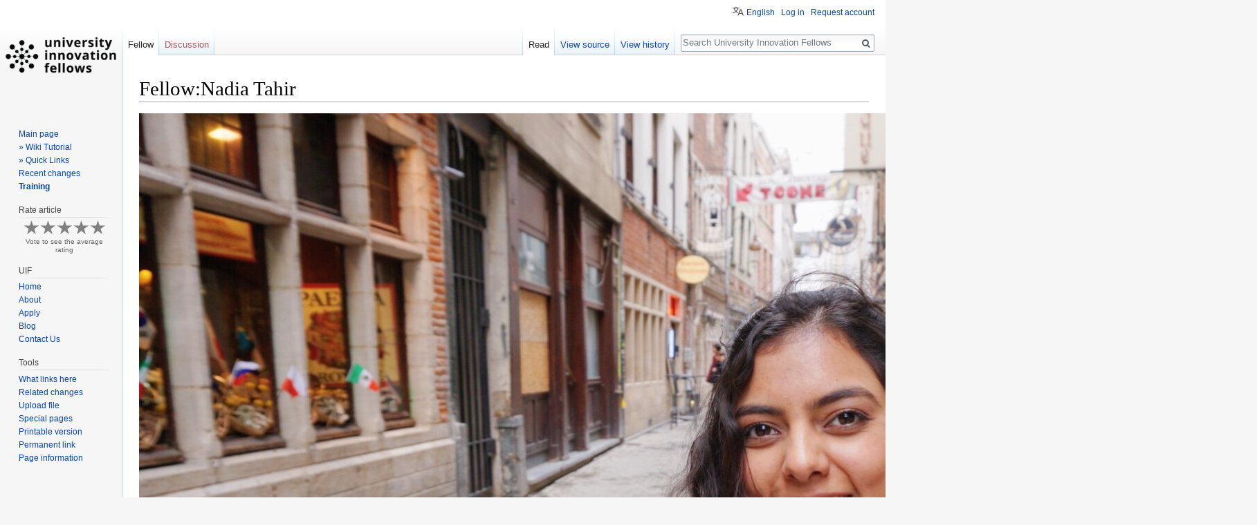

--- FILE ---
content_type: text/html; charset=UTF-8
request_url: https://universityinnovation.org/wiki/Fellow:Nadia_Tahir
body_size: 9643
content:
<!DOCTYPE html>
<html class="client-nojs" lang="en" dir="ltr">
<head>
<meta charset="UTF-8"/>
<title>Fellow:Nadia Tahir - University Innovation Fellows</title>
<script>document.documentElement.className = document.documentElement.className.replace( /(^|\s)client-nojs(\s|$)/, "$1client-js$2" );</script>
<script>(window.RLQ=window.RLQ||[]).push(function(){mw.config.set({"wgCanonicalNamespace":"Fellow","wgCanonicalSpecialPageName":false,"wgNamespaceNumber":3750,"wgPageName":"Fellow:Nadia_Tahir","wgTitle":"Nadia Tahir","wgCurRevisionId":114941,"wgRevisionId":114941,"wgArticleId":14196,"wgIsArticle":true,"wgIsRedirect":false,"wgAction":"view","wgUserName":null,"wgUserGroups":["*"],"wgCategories":["University of Wisconsin - Madison (2019 Fall cohort)","Student Contributors"],"wgBreakFrames":false,"wgPageContentLanguage":"en","wgPageContentModel":"wikitext","wgSeparatorTransformTable":["",""],"wgDigitTransformTable":["",""],"wgDefaultDateFormat":"dmy","wgMonthNames":["","January","February","March","April","May","June","July","August","September","October","November","December"],"wgMonthNamesShort":["","Jan","Feb","Mar","Apr","May","Jun","Jul","Aug","Sep","Oct","Nov","Dec"],"wgRelevantPageName":"Fellow:Nadia_Tahir","wgRelevantArticleId":14196,"wgRequestId":"c193bd5d3743859e89a434b6","wgCSPNonce":false,"wgIsProbablyEditable":false,"wgRelevantPageIsProbablyEditable":false,"wgRestrictionEdit":[],"wgRestrictionMove":[],"sdgDownArrowImage":"/extensions/SemanticDrilldown/skins/down-arrow.png","sdgRightArrowImage":"/extensions/SemanticDrilldown/skins/right-arrow.png","wgMediaViewerOnClick":true,"wgMediaViewerEnabledByDefault":true,"wgPageFormsAutocompleteValues":[],"wgPageFormsAutocompleteOnAllChars":false,"wgPageFormsFieldProperties":[],"wgPageFormsCargoFields":[],"wgPageFormsDependentFields":[],"wgPageFormsCalendarValues":[],"wgPageFormsCalendarParams":[],"wgPageFormsCalendarHTML":null,"wgPageFormsGridValues":[],"wgPageFormsGridParams":[],"wgPageFormsContLangYes":null,"wgPageFormsContLangNo":null,"wgPageFormsContLangMonths":[],"wgPageFormsHeightForMinimizingInstances":800,"wgPageFormsShowOnSelect":[],"wgPageFormsScriptPath":"/extensions/PageForms","edgValues":[],"wgPageFormsEDSettings":null,"wgAmericanDates":false,"wgHeaderTabsTabIndexes":[],"wgVisualEditor":{"pageLanguageCode":"en","pageLanguageDir":"ltr","pageVariantFallbacks":"en","usePageImages":true,"usePageDescriptions":false},"wgMFDisplayWikibaseDescriptions":{"search":false,"nearby":false,"watchlist":false,"tagline":false},"wgPopupsReferencePreviews":true,"wgPopupsShouldSendModuleToUser":true,"wgPopupsConflictsWithNavPopupGadget":false,"wgULSAcceptLanguageList":[],"wgULSCurrentAutonym":"English","srfFilteredConfig":null,"egMapsScriptPath":"/extensions/Maps/","egMapsDebugJS":false,"egMapsAvailableServices":["leaflet","googlemaps3"],"egMapsLeafletLayersApiKeys":{"MapBox":"","MapQuestOpen":"","Thunderforest":"","GeoportailFrance":""},"wgVisualEditorToolbarScrollOffset":0,"wgVisualEditorUnsupportedEditParams":["undo","undoafter","veswitched"],"wgEditSubmitButtonLabelPublish":false,"wgRPRatingAllowedNamespaces":null,"wgRPRatingPageBlacklist":[],"wgMRAllowedNamespaces":[3700,3702,3704,3706,3708,3710,3712],"wgMRIdentifier":"session"});mw.loader.state({"site.styles":"ready","noscript":"ready","user.styles":"ready","user":"ready","user.options":"ready","user.tokens":"loading","ext.mermaid.styles":"ready","ext.categoryTree.styles":"ready","mediawiki.legacy.shared":"ready","mediawiki.legacy.commonPrint":"ready","ext.semanticbreadcrumblinks.styles":"ready","ext.visualEditor.desktopArticleTarget.noscript":"ready","ext.uls.pt":"ready","ext.srf.styles":"ready","ext.smw.style":"ready","ext.smw.tooltip.styles":"ready","mediawiki.skinning.interface":"ready","skins.vector.styles":"ready"});mw.loader.implement("user.tokens@0tffind",function($,jQuery,require,module){/*@nomin*/mw.user.tokens.set({"editToken":"+\\","patrolToken":"+\\","watchToken":"+\\","csrfToken":"+\\"});
});RLPAGEMODULES=["ext.categoryTree","site","mediawiki.page.startup","mediawiki.page.ready","mediawiki.searchSuggest","ext.semanticbreadcrumblinks","mmv.head","mmv.bootstrap.autostart","ext.headertabs","ext.headertabs.large","ext.visualEditor.desktopArticleTarget.init","ext.visualEditor.targetLoader","ext.ratePage","ext.markread","ext.popups","ext.uls.interface","skins.vector.js"];mw.loader.load(RLPAGEMODULES);});</script>
<link rel="stylesheet" href="/load.php?lang=en&amp;modules=ext.categoryTree.styles%7Cext.mermaid.styles%7Cext.uls.pt%7Cext.visualEditor.desktopArticleTarget.noscript%7Cmediawiki.legacy.commonPrint%2Cshared%7Cmediawiki.skinning.interface%7Cskins.vector.styles&amp;only=styles&amp;skin=vector"/>
<link rel="stylesheet" href="/load.php?lang=en&amp;modules=ext.semanticbreadcrumblinks.styles%7Cext.smw.style%7Cext.smw.tooltip.styles&amp;only=styles&amp;skin=vector"/>
<link rel="stylesheet" href="/load.php?lang=en&amp;modules=ext.srf.styles&amp;only=styles&amp;skin=vector"/>
<script async="" src="/load.php?lang=en&amp;modules=startup&amp;only=scripts&amp;skin=vector"></script>
<meta name="ResourceLoaderDynamicStyles" content=""/>
<link rel="stylesheet" href="/load.php?lang=en&amp;modules=site.styles&amp;only=styles&amp;skin=vector"/>
<meta name="generator" content="MediaWiki 1.33.1"/>
<link rel="alternate" type="application/rdf+xml" title="Fellow:Nadia Tahir" href="/index.php?title=Special:ExportRDF/Fellow:Nadia_Tahir&amp;xmlmime=rdf"/>
<link rel="shortcut icon" href="https://universityinnovationfellows.org/wp-content/uploads/2015/07/favicon.ico"/>
<link rel="search" type="application/opensearchdescription+xml" href="/opensearch_desc.php" title="University Innovation Fellows (en)"/>
<link rel="EditURI" type="application/rsd+xml" href="https://universityinnovation.org/api.php?action=rsd"/>
<link rel="license" href="https://creativecommons.org/publicdomain/zero/1.0/"/>
<!-- Global site tag (gtag.js) - Google Analytics -->
<script async src="https://www.googletagmanager.com/gtag/js?id=UA-141004572-1"></script>
<script>
  window.dataLayer = window.dataLayer || [];
  function gtag(){dataLayer.push(arguments);}
  gtag('js', new Date());

  gtag('config', 'UA-141004572-1');
</script>
<!--[if lt IE 9]><script src="/load.php?lang=en&amp;modules=html5shiv&amp;only=scripts&amp;skin=vector&amp;sync=1"></script><![endif]-->
</head>
<body class="mediawiki ltr sitedir-ltr mw-hide-empty-elt ns-3750 ns-subject page-Fellow_Nadia_Tahir rootpage-Fellow_Nadia_Tahir skin-vector action-view"><!-- Global site tag (gtag.js) - Google Analytics (Vector)-->
		<script async src="https://www.googletagmanager.com/gtag/js?id=UA-141004572-1"></script>
		<script>
window.dataLayer = window.dataLayer || [];
function gtag(){dataLayer.push(arguments);}
gtag("js", new Date());
gtag("config", "UA-141004572-1");
		</script>
<div id="mw-page-base" class="noprint"></div>
<div id="mw-head-base" class="noprint"></div>
<div id="content" class="mw-body" role="main">
	<a id="top"></a>
	<div id="siteNotice" class="mw-body-content"></div>
	<div class="mw-indicators mw-body-content">
</div>

	<h1 id="firstHeading" class="firstHeading" lang="en">Fellow:Nadia Tahir</h1>
	
	<div id="bodyContent" class="mw-body-content">
		<div id="siteSub" class="noprint">From University Innovation Fellows</div>
		<div id="contentSub"></div>
		
		
		
		<div id="jump-to-nav"></div>
		<a class="mw-jump-link" href="#mw-head">Jump to navigation</a>
		<a class="mw-jump-link" href="#p-search">Jump to search</a>
		<div id="mw-content-text" lang="en" dir="ltr" class="mw-content-ltr"><div class="mw-parser-output"><p><a href="/wiki/File:Nadia_Tahir.jpeg" class="image"><img alt="Nadia Tahir.jpeg" src="/images/f/f8/Nadia_Tahir.jpeg" decoding="async" width="1616" height="1080" data-file-width="1616" data-file-height="1080" /></a>
</p><p><b><span style="color: rgb(29, 28, 29); font-family: Arial; font-size: 11.5pt; white-space: pre-wrap;">Overview</span></b>
</p><p><span id="docs-internal-guid-d82e90dc-7fff-eca8-cad1-d89b0e5f5ff1"><span style="font-size: 11.5pt; font-family: Arial; color: rgb(29, 28, 29); font-variant-numeric: normal; font-variant-east-asian: normal; vertical-align: baseline; white-space: pre-wrap;">Nadia is a senior majoring in Interior Architecture at the School of Human Ecology, and she is interested in sustainable and well-being design within interiors. She began her college career as a psychology major at the University of Illinois Urbana-Champaign on track to fulfill the courses to go to medical school. After shadowing doctors, she realized that her passions lie in a place where psychology and design intersect. This lead to her pursuing interior architecture at the University of Wisconsin-Madison.</span></span>
</p><p><span><span style="font-size: 11.5pt; font-family: Arial; color: rgb(29, 28, 29); font-variant-numeric: normal; font-variant-east-asian: normal; vertical-align: baseline; white-space: pre-wrap;">She enjoys</span></span><span style="color: rgb(29, 28, 29); font-family: Arial; font-size: 11.5pt; white-space: pre-wrap;">using her creative side to conquer challenges, and the design thinking process aligns well with the way she thinks and works. She looks forward to seeing how the UW University Innovation Fellows will learn from mistakes and push boundaries to create innovative solutions that will help the UW Madison student population.</span>
</p><p><br />
</p><p><b><span style="color: rgb(29, 28, 29); font-family: Arial; font-size: 11.5pt; white-space: pre-wrap;">Related Links</span></b>
</p><p><a rel="nofollow" class="external text" href="http://universityinnovation.org/wiki/University_of_Wisconsin_-_Madison">http://universityinnovation.org/wiki/University_of_Wisconsin_-_Madison</a>
</p><p><a rel="nofollow" class="external text" href="http://universityinnovation.org/wiki/University_of_Wisconsin_-_Madison_Student_Priorities">http://universityinnovation.org/wiki/University_of_Wisconsin_-_Madison_Student_Priorities</a>
</p>
<hr />
<big><div style="border-top-style: solid; border-bottom-style: solid; border-width: 2px; border-color: #a7d7f8; background-image: linear-gradient(#f7fafd, #cee7f8);">
<p><span style="margin-left: 10px;"><b>Related links</b></span>
</p>
<div style="margin-left: 12px;"><div class="CategoryTreeTag" data-ct-mode="20" data-ct-options="{&quot;mode&quot;:20,&quot;hideprefix&quot;:20,&quot;showcount&quot;:false,&quot;namespaces&quot;:false}"><div class="CategoryTreeSection"><div class="CategoryTreeItem"><span class="CategoryTreeBullet"><span class="CategoryTreeToggle" data-ct-title="University_of_Wisconsin_-_Madison" data-ct-loaded="1" data-ct-state="expanded">▼</span> </span> <a class="CategoryTreeLabel  CategoryTreeLabelNs14 CategoryTreeLabelCategory" href="/wiki/Category:University_of_Wisconsin_-_Madison" title="Category:University of Wisconsin - Madison">University of Wisconsin - Madison</a></div><div class="CategoryTreeChildren" style="display:block"><div class="CategoryTreeSection"><div class="CategoryTreeItem"><span class="CategoryTreeEmptyBullet">► </span> <a class="CategoryTreeLabel  CategoryTreeLabelNs14 CategoryTreeLabelCategory" href="/wiki/Category:University_of_Wisconsin_-_Madison_(2013_Fall_cohort)" title="Category:University of Wisconsin - Madison (2013 Fall cohort)">University of Wisconsin - Madison (2013 Fall cohort)</a></div><div class="CategoryTreeChildren" style="display:none"></div></div><div class="CategoryTreeSection"><div class="CategoryTreeItem"><span class="CategoryTreeEmptyBullet">► </span> <a class="CategoryTreeLabel  CategoryTreeLabelNs14 CategoryTreeLabelCategory" href="/wiki/Category:University_of_Wisconsin_-_Madison_(2013_Spring_cohort)" title="Category:University of Wisconsin - Madison (2013 Spring cohort)">University of Wisconsin - Madison (2013 Spring cohort)</a></div><div class="CategoryTreeChildren" style="display:none"></div></div><div class="CategoryTreeSection"><div class="CategoryTreeItem"><span class="CategoryTreeEmptyBullet">► </span> <a class="CategoryTreeLabel  CategoryTreeLabelNs14 CategoryTreeLabelCategory" href="/wiki/Category:University_of_Wisconsin_-_Madison_(2014_Fall_cohort)" title="Category:University of Wisconsin - Madison (2014 Fall cohort)">University of Wisconsin - Madison (2014 Fall cohort)</a></div><div class="CategoryTreeChildren" style="display:none"></div></div><div class="CategoryTreeSection"><div class="CategoryTreeItem"><span class="CategoryTreeEmptyBullet">► </span> <a class="CategoryTreeLabel  CategoryTreeLabelNs14 CategoryTreeLabelCategory" href="/wiki/Category:University_of_Wisconsin_-_Madison_(2014_Spring_cohort)" title="Category:University of Wisconsin - Madison (2014 Spring cohort)">University of Wisconsin - Madison (2014 Spring cohort)</a></div><div class="CategoryTreeChildren" style="display:none"></div></div><div class="CategoryTreeSection"><div class="CategoryTreeItem"><span class="CategoryTreeEmptyBullet">► </span> <a class="CategoryTreeLabel  CategoryTreeLabelNs14 CategoryTreeLabelCategory" href="/wiki/Category:University_of_Wisconsin_-_Madison_(2015_Fall_cohort)" title="Category:University of Wisconsin - Madison (2015 Fall cohort)">University of Wisconsin - Madison (2015 Fall cohort)</a></div><div class="CategoryTreeChildren" style="display:none"></div></div><div class="CategoryTreeSection"><div class="CategoryTreeItem"><span class="CategoryTreeEmptyBullet">► </span> <a class="CategoryTreeLabel  CategoryTreeLabelNs14 CategoryTreeLabelCategory" href="/wiki/Category:University_of_Wisconsin_-_Madison_(2015_Spring_cohort)" title="Category:University of Wisconsin - Madison (2015 Spring cohort)">University of Wisconsin - Madison (2015 Spring cohort)</a></div><div class="CategoryTreeChildren" style="display:none"></div></div><div class="CategoryTreeSection"><div class="CategoryTreeItem"><span class="CategoryTreeEmptyBullet">► </span> <a class="CategoryTreeLabel  CategoryTreeLabelNs14 CategoryTreeLabelCategory" href="/wiki/Category:University_of_Wisconsin_-_Madison_(2016_Fall_cohort)" title="Category:University of Wisconsin - Madison (2016 Fall cohort)">University of Wisconsin - Madison (2016 Fall cohort)</a></div><div class="CategoryTreeChildren" style="display:none"></div></div><div class="CategoryTreeSection"><div class="CategoryTreeItem"><span class="CategoryTreeEmptyBullet">► </span> <a class="CategoryTreeLabel  CategoryTreeLabelNs14 CategoryTreeLabelCategory" href="/wiki/Category:University_of_Wisconsin_-_Madison_(2016_Spring_cohort)" title="Category:University of Wisconsin - Madison (2016 Spring cohort)">University of Wisconsin - Madison (2016 Spring cohort)</a></div><div class="CategoryTreeChildren" style="display:none"></div></div><div class="CategoryTreeSection"><div class="CategoryTreeItem"><span class="CategoryTreeEmptyBullet">► </span> <a class="CategoryTreeLabel  CategoryTreeLabelNs14 CategoryTreeLabelCategory" href="/wiki/Category:University_of_Wisconsin_-_Madison_(2017_Fall_cohort)" title="Category:University of Wisconsin - Madison (2017 Fall cohort)">University of Wisconsin - Madison (2017 Fall cohort)</a></div><div class="CategoryTreeChildren" style="display:none"></div></div><div class="CategoryTreeSection"><div class="CategoryTreeItem"><span class="CategoryTreeBullet"><span class="CategoryTreeToggle" data-ct-title="University_of_Wisconsin_-_Madison_(2017_Spring_cohort)" data-ct-state="collapsed">►</span> </span> <a class="CategoryTreeLabel  CategoryTreeLabelNs14 CategoryTreeLabelCategory" href="/wiki/Category:University_of_Wisconsin_-_Madison_(2017_Spring_cohort)" title="Category:University of Wisconsin - Madison (2017 Spring cohort)">University of Wisconsin - Madison (2017 Spring cohort)</a></div><div class="CategoryTreeChildren" style="display:none"></div></div><div class="CategoryTreeSection"><div class="CategoryTreeItem"><span class="CategoryTreeEmptyBullet">► </span> <a class="CategoryTreeLabel  CategoryTreeLabelNs14 CategoryTreeLabelCategory" href="/wiki/Category:University_of_Wisconsin_-_Madison_(2018_Fall_cohort)" title="Category:University of Wisconsin - Madison (2018 Fall cohort)">University of Wisconsin - Madison (2018 Fall cohort)</a></div><div class="CategoryTreeChildren" style="display:none"></div></div><div class="CategoryTreeSection"><div class="CategoryTreeItem"><span class="CategoryTreeEmptyBullet">► </span> <a class="CategoryTreeLabel  CategoryTreeLabelNs14 CategoryTreeLabelCategory" href="/wiki/Category:University_of_Wisconsin_-_Madison_(2018_Spring_cohort)" title="Category:University of Wisconsin - Madison (2018 Spring cohort)">University of Wisconsin - Madison (2018 Spring cohort)</a></div><div class="CategoryTreeChildren" style="display:none"></div></div><div class="CategoryTreeSection"><div class="CategoryTreeItem"><span class="CategoryTreeBullet"><span class="CategoryTreeToggle" data-ct-title="University_of_Wisconsin_-_Madison_(2019_Fall_cohort)" data-ct-state="collapsed">►</span> </span> <a class="CategoryTreeLabel  CategoryTreeLabelNs14 CategoryTreeLabelCategory" href="/wiki/Category:University_of_Wisconsin_-_Madison_(2019_Fall_cohort)" title="Category:University of Wisconsin - Madison (2019 Fall cohort)">University of Wisconsin - Madison (2019 Fall cohort)</a></div><div class="CategoryTreeChildren" style="display:none"></div></div><div class="CategoryTreeSection"><div class="CategoryTreeItem"><span class="CategoryTreeBullet">&#160;</span> <a class="CategoryTreeLabel  CategoryTreeLabelNs3752 CategoryTreeLabelPage" href="/wiki/School:University_of_Wisconsin_-_Madison" title="School:University of Wisconsin - Madison">School:University of Wisconsin - Madison</a></div><div class="CategoryTreeChildren" style="display:none"></div></div><div class="CategoryTreeSection"><div class="CategoryTreeItem"><span class="CategoryTreeBullet">&#160;</span> <a class="CategoryTreeLabel  CategoryTreeLabelNs3756 CategoryTreeLabelPage" href="/wiki/Priorities:University_of_Wisconsin_-_Madison_Student_Priorities" title="Priorities:University of Wisconsin - Madison Student Priorities">Priorities:University of Wisconsin - Madison Student Priorities</a></div><div class="CategoryTreeChildren" style="display:none"></div></div></div></div></div></div>
</div></big>
<hr />

<!-- 
NewPP limit report
Cached time: 20251219171845
Cache expiry: 21600
Dynamic content: true
[SMW] In‐text annotation parser time: 0 seconds
CPU time usage: 0.013 seconds
Real time usage: 0.018 seconds
Preprocessor visited node count: 19/1000000
Preprocessor generated node count: 85/1000000
Post‐expand include size: 374/2097152 bytes
Template argument size: 66/2097152 bytes
Highest expansion depth: 4/40
Expensive parser function count: 0/100
Unstrip recursion depth: 0/20
Unstrip post‐expand size: 7930/5000000 bytes
-->
<!--
Transclusion expansion time report (%,ms,calls,template)
100.00%    4.028      1 Template:CatTree
100.00%    4.028      1 -total
-->

<!-- Saved in parser cache with key uifwiki-asz_:pcache:idhash:14196-0!canonical and timestamp 20251219171845 and revision id 114941
 -->
</div></div>
		
		<div class="printfooter">Retrieved from "<a dir="ltr" href="https://universityinnovation.org/index.php?title=Fellow:Nadia_Tahir&amp;oldid=114941">https://universityinnovation.org/index.php?title=Fellow:Nadia_Tahir&amp;oldid=114941</a>"</div>
		
		<div id="catlinks" class="catlinks" data-mw="interface"><div id="mw-normal-catlinks" class="mw-normal-catlinks"><a href="/wiki/Special:Categories" title="Special:Categories">Categories</a>: <ul><li><a href="/wiki/Category:University_of_Wisconsin_-_Madison_(2019_Fall_cohort)" title="Category:University of Wisconsin - Madison (2019 Fall cohort)">University of Wisconsin - Madison (2019 Fall cohort)</a></li><li><a href="/wiki/Category:Student_Contributors" title="Category:Student Contributors">Student Contributors</a></li></ul></div></div>
		
		<div class="visualClear"></div>
		
	</div>
</div>

		<div id="mw-navigation">
			<h2>Navigation menu</h2>
			<div id="mw-head">
									<div id="p-personal" role="navigation" aria-labelledby="p-personal-label">
						<h3 id="p-personal-label">Personal tools</h3>
						<ul>
							<li id="pt-uls" class="active"><a href="#" class="uls-trigger">English</a></li><li id="pt-login"><a href="/index.php?title=Special:UserLogin&amp;returnto=Fellow%3ANadia+Tahir" title="You are encouraged to log in; however, it is not mandatory [o]" accesskey="o">Log in</a></li><li id="pt-createaccount"><a href="/wiki/Special:RequestAccount" title="You are encouraged to create an account and log in; however, it is not mandatory">Request account</a></li>						</ul>
					</div>
									<div id="left-navigation">
										<div id="p-namespaces" role="navigation" class="vectorTabs" aria-labelledby="p-namespaces-label">
						<h3 id="p-namespaces-label">Namespaces</h3>
						<ul>
							<li id="ca-nstab-fellow" class="selected"><span><a href="/wiki/Fellow:Nadia_Tahir">Fellow</a></span></li><li id="ca-talk" class="new"><span><a href="/index.php?title=Fellow_talk:Nadia_Tahir&amp;action=edit&amp;redlink=1" rel="discussion" title="Discussion about the content page (page does not exist) [t]" accesskey="t">Discussion</a></span></li>						</ul>
					</div>
										<div id="p-variants" role="navigation" class="vectorMenu emptyPortlet" aria-labelledby="p-variants-label">
												<input type="checkbox" class="vectorMenuCheckbox" aria-labelledby="p-variants-label" />
						<h3 id="p-variants-label">
							<span>Variants</span>
						</h3>
						<ul class="menu">
													</ul>
					</div>
									</div>
				<div id="right-navigation">
										<div id="p-views" role="navigation" class="vectorTabs" aria-labelledby="p-views-label">
						<h3 id="p-views-label">Views</h3>
						<ul>
							<li id="ca-view" class="collapsible selected"><span><a href="/wiki/Fellow:Nadia_Tahir">Read</a></span></li><li id="ca-viewsource" class="collapsible"><span><a href="/index.php?title=Fellow:Nadia_Tahir&amp;action=edit" title="This page is protected.&#10;You can view its source [e]" accesskey="e">View source</a></span></li><li id="ca-history" class="collapsible"><span><a href="/index.php?title=Fellow:Nadia_Tahir&amp;action=history" title="Past revisions of this page [h]" accesskey="h">View history</a></span></li>						</ul>
					</div>
										<div id="p-cactions" role="navigation" class="vectorMenu emptyPortlet" aria-labelledby="p-cactions-label">
						<input type="checkbox" class="vectorMenuCheckbox" aria-labelledby="p-cactions-label" />
						<h3 id="p-cactions-label"><span>More</span></h3>
						<ul class="menu">
													</ul>
					</div>
										<div id="p-search" role="search">
						<h3>
							<label for="searchInput">Search</label>
						</h3>
						<form action="/index.php" id="searchform">
							<div id="simpleSearch">
								<input type="search" name="search" placeholder="Search University Innovation Fellows" title="Search University Innovation Fellows [f]" accesskey="f" id="searchInput"/><input type="hidden" value="Special:Search" name="title"/><input type="submit" name="fulltext" value="Search" title="Search the pages for this text" id="mw-searchButton" class="searchButton mw-fallbackSearchButton"/><input type="submit" name="go" value="Go" title="Go to a page with this exact name if it exists" id="searchButton" class="searchButton"/>							</div>
						</form>
					</div>
									</div>
			</div>
			<div id="mw-panel">
				<div id="p-logo" role="banner"><a class="mw-wiki-logo" href="/wiki/Main_Page" title="Visit the main page"></a></div>
						<div class="portal" role="navigation" id="p-navigation" aria-labelledby="p-navigation-label">
			<h3 id="p-navigation-label">Navigation</h3>
			<div class="body">
								<ul>
					<li id="n-mainpage-description"><a href="/wiki/Main_Page" title="Visit the main page [z]" accesskey="z">Main page</a></li><li id="n-.C2.BB-Wiki-Tutorial"><a href="/wiki/Help:Wiki_Tutorial">» Wiki Tutorial</a></li><li id="n-.C2.BB-Quick-Links"><a href="/wiki/Help:Wiki_Tutorial/Quick_links">» Quick Links</a></li><li id="n-recentchanges"><a href="/wiki/Special:RecentChanges" title="A list of recent changes in the wiki [r]" accesskey="r">Recent changes</a></li><li id="n-Training"><a href="/wiki/Special:TrainingDashboard">Training</a></li>				</ul>
							</div>
		</div>
			<div class="portal" role="navigation" id="p-Sessions" aria-labelledby="p-Sessions-label">
			<h3 id="p-Sessions-label">Sessions</h3>
			<div class="body">
								<ul>
									</ul>
							</div>
		</div>
			<div class="portal" role="navigation" id="p-ratePage-vote-title" aria-labelledby="p-ratePage-vote-title-label">
			<h3 id="p-ratePage-vote-title-label">Rate article</h3>
			<div class="body">
							</div>
		</div>
			<div class="portal" role="navigation" id="p-Discussions" aria-labelledby="p-Discussions-label">
			<h3 id="p-Discussions-label">Discussions</h3>
			<div class="body">
								<ul>
									</ul>
							</div>
		</div>
			<div class="portal" role="navigation" id="p-Resources" aria-labelledby="p-Resources-label">
			<h3 id="p-Resources-label">Resources</h3>
			<div class="body">
								<ul>
									</ul>
							</div>
		</div>
			<div class="portal" role="navigation" id="p-UIF" aria-labelledby="p-UIF-label">
			<h3 id="p-UIF-label">UIF</h3>
			<div class="body">
								<ul>
					<li id="n-Home"><a href="http://universityinnovationfellows.org/" rel="nofollow">Home</a></li><li id="n-About"><a href="http://universityinnovationfellows.org/about-us/program/" rel="nofollow">About</a></li><li id="n-Apply"><a href="http://universityinnovationfellows.org/apply/application/" rel="nofollow">Apply</a></li><li id="n-Blog"><a href="http://universityinnovationfellows.org/blog/" rel="nofollow">Blog</a></li><li id="n-Contact-Us"><a href="http://universityinnovationfellows.org/contact-us/" rel="nofollow">Contact Us</a></li>				</ul>
							</div>
		</div>
			<div class="portal" role="navigation" id="p-tb" aria-labelledby="p-tb-label">
			<h3 id="p-tb-label">Tools</h3>
			<div class="body">
								<ul>
					<li id="t-whatlinkshere"><a href="/wiki/Special:WhatLinksHere/Fellow:Nadia_Tahir" title="A list of all wiki pages that link here [j]" accesskey="j">What links here</a></li><li id="t-recentchangeslinked"><a href="/wiki/Special:RecentChangesLinked/Fellow:Nadia_Tahir" rel="nofollow" title="Recent changes in pages linked from this page [k]" accesskey="k">Related changes</a></li><li id="t-upload"><a href="/wiki/Special:UploadWizard" title="Upload files [u]" accesskey="u">Upload file</a></li><li id="t-specialpages"><a href="/wiki/Special:SpecialPages" title="A list of all special pages [q]" accesskey="q">Special pages</a></li><li id="t-print"><a href="/index.php?title=Fellow:Nadia_Tahir&amp;printable=yes" rel="alternate" title="Printable version of this page [p]" accesskey="p">Printable version</a></li><li id="t-permalink"><a href="/index.php?title=Fellow:Nadia_Tahir&amp;oldid=114941" title="Permanent link to this revision of the page">Permanent link</a></li><li id="t-info"><a href="/index.php?title=Fellow:Nadia_Tahir&amp;action=info" title="More information about this page">Page information</a></li>				</ul>
							</div>
		</div>
				</div>
		</div>
				<div id="footer" role="contentinfo">
						<ul id="footer-info">
								<li id="footer-info-lastmod"> This page was last edited on 5 June 2020, at 20:38.</li>
								<li id="footer-info-copyright">Content is available under <a class="external" rel="nofollow" href="https://creativecommons.org/publicdomain/zero/1.0/">Public Domain</a> unless otherwise noted.</li>
							</ul>
						<ul id="footer-places">
								<li id="footer-places-privacy"><a href="/wiki/Project:Privacy_policy" title="Project:Privacy policy">Privacy policy</a></li>
								<li id="footer-places-about"><a href="/wiki/Project:About" title="Project:About">About University Innovation Fellows</a></li>
								<li id="footer-places-disclaimer"><a href="/wiki/Project:General_disclaimer" title="Project:General disclaimer">Disclaimers</a></li>
								<li id="footer-places-mobileview"><a href="https://universityinnovation.org/index.php?title=Fellow:Nadia_Tahir&amp;mobileaction=toggle_view_mobile" class="noprint stopMobileRedirectToggle">Mobile view</a></li>
							</ul>
										<ul id="footer-icons" class="noprint">
										<li id="footer-copyrightico">
						<a href="https://creativecommons.org/publicdomain/zero/1.0/"><img src="/resources/assets/licenses/cc-0.png" alt="Public Domain" width="88" height="31"/></a>					</li>
										<li id="footer-poweredbyico">
						<a href="//www.mediawiki.org/"><img src="/resources/assets/poweredby_mediawiki_88x31.png" alt="Powered by MediaWiki" srcset="/resources/assets/poweredby_mediawiki_132x47.png 1.5x, /resources/assets/poweredby_mediawiki_176x62.png 2x" width="88" height="31"/></a><a href="https://www.semantic-mediawiki.org/wiki/Semantic_MediaWiki"><img src="[data-uri]" alt="Powered by Semantic MediaWiki" class="smw-footer" width="88" height="31"/></a>					</li>
									</ul>
						<div style="clear: both;"></div>
		</div>
		

<script>(window.RLQ=window.RLQ||[]).push(function(){mw.config.set({"wgPageParseReport":{"smw":{"limitreport-intext-parsertime":0},"limitreport":{"cputime":"0.013","walltime":"0.018","ppvisitednodes":{"value":19,"limit":1000000},"ppgeneratednodes":{"value":85,"limit":1000000},"postexpandincludesize":{"value":374,"limit":2097152},"templateargumentsize":{"value":66,"limit":2097152},"expansiondepth":{"value":4,"limit":40},"expensivefunctioncount":{"value":0,"limit":100},"unstrip-depth":{"value":0,"limit":20},"unstrip-size":{"value":7930,"limit":5000000},"timingprofile":["100.00%    4.028      1 Template:CatTree","100.00%    4.028      1 -total"]},"cachereport":{"timestamp":"20251219171845","ttl":21600,"transientcontent":true}}});mw.config.set({"wgBackendResponseTime":102});});</script>
</body>
</html>


--- FILE ---
content_type: text/css; charset=utf-8
request_url: https://universityinnovation.org/load.php?lang=en&modules=site.styles&only=styles&skin=vector
body_size: 2743
content:
#n-Training > a{font-weight:bold}#rahulTestPage{color:red}.portal .body > ul li:hover{transform:translate(15px);color:#00cec9}.mw-selflink .templateTabLink{color:#000000 !important}@media only screen and (max-width:600px){#mainpage-outertext{margin-left:10px}#mainpage-innertext{margin-right:auto;font-size:x-small}#mainpage-section-mb{margin-right:auto}}.hlist dl,.hlist ol,.hlist ul{margin:0;padding:0}.hlist dd,.hlist dt,.hlist li{margin:0;display:inline}.hlist.inline,.hlist.inline dl,.hlist.inline ol,.hlist.inline ul,.hlist dl dl,.hlist dl ol,.hlist dl ul,.hlist ol dl,.hlist ol ol,.hlist ol ul,.hlist ul dl,.hlist ul ol,.hlist ul ul{display:inline}.hlist .mw-empty-li,.hlist .mw-empty-elt{display:none}.hlist dt:after{content:":"}.hlist dd:after,.hlist li:after{content:" · ";font-weight:bold}.hlist dd:last-child:after,.hlist dt:last-child:after,.hlist li:last-child:after{content:none}.hlist dd dd:first-child:before,.hlist dd dt:first-child:before,.hlist dd li:first-child:before,.hlist dt dd:first-child:before,.hlist dt dt:first-child:before,.hlist dt li:first-child:before,.hlist li dd:first-child:before,.hlist li dt:first-child:before,.hlist li li:first-child:before{content:" (";font-weight:normal}.hlist dd dd:last-child:after,.hlist dd dt:last-child:after,.hlist dd li:last-child:after,.hlist dt dd:last-child:after,.hlist dt dt:last-child:after,.hlist dt li:last-child:after,.hlist li dd:last-child:after,.hlist li dt:last-child:after,.hlist li li:last-child:after{content:")";font-weight:normal}.hlist ol{counter-reset:listitem}.hlist ol > li{counter-increment:listitem}.hlist ol > li:before{content:" " counter(listitem) "\a0"}.hlist dd ol > li:first-child:before,.hlist dt ol > li:first-child:before,.hlist li ol > li:first-child:before{content:" (" counter(listitem) "\a0"}.mbox-inside .standard-talk{border:1px solid #c0c090;background-color:#f8eaba;width:100%;margin:2px 0;padding:2px}th.mbox-text,td.mbox-text{border:none;padding:0.25em 0.9em;width:100%}td.mbox-image{border:none;padding:2px 0 2px 0.9em;text-align:center}td.mbox-imageright{border:none;padding:2px 0.9em 2px 0;text-align:center}td.mbox-empty-cell{border:none;padding:0;width:1px}table.ambox{margin:0 10%;border:1px solid #a2a9b1;border-left:10px solid #36c;background-color:#fbfbfb;box-sizing:border-box}table.ambox + table.ambox{margin-top:-1px}.ambox th.mbox-text,.ambox td.mbox-text{padding:0.25em 0.5em}.ambox td.mbox-image{padding:2px 0 2px 0.5em}.ambox td.mbox-imageright{padding:2px 0.5em 2px 0}table.ambox-notice{border-left:10px solid #36c}table.ambox-speedy{border-left:10px solid #b32424;background-color:#fee7e6}table.ambox-delete{border-left:10px solid #b32424}table.ambox-content{border-left:10px solid #f28500}table.ambox-style{border-left:10px solid #fc3}table.ambox-move{border-left:10px solid #9932cc}table.ambox-protection{border-left:10px solid #a2a9b1}table.imbox{margin:4px 10%;border-collapse:collapse;border:3px solid #36c;background-color:#fbfbfb;box-sizing:border-box}.imbox .mbox-text .imbox{margin:0 -0.5em;display:block}.mbox-inside .imbox{margin:4px}table.imbox-notice{border:3px solid #36c}table.imbox-speedy{border:3px solid #b32424;background-color:#fee7e6}table.imbox-delete{border:3px solid #b32424}table.imbox-content{border:3px solid #f28500}table.imbox-style{border:3px solid #fc3}table.imbox-move{border:3px solid #9932cc}table.imbox-protection{border:3px solid #a2a9b1}table.imbox-license{border:3px solid #88a;background-color:#f7f8ff}table.imbox-featured{border:3px solid #cba135}table.cmbox{margin:3px 10%;border-collapse:collapse;border:1px solid #a2a9b1;background-color:#dfe8ff;box-sizing:border-box}table.cmbox-notice{background-color:#d8e8ff}table.cmbox-speedy{margin-top:4px;margin-bottom:4px;border:4px solid #b32424;background-color:#ffdbdb}table.cmbox-delete{background-color:#ffdbdb}table.cmbox-content{background-color:#ffe7ce}table.cmbox-style{background-color:#fff9db}table.cmbox-move{background-color:#e4d8ff}table.cmbox-protection{background-color:#efefe1}table.ombox{margin:4px 10%;border-collapse:collapse;border:1px solid #a2a9b1;background-color:#f8f9fa;box-sizing:border-box}table.ombox-notice{border:1px solid #a2a9b1}table.ombox-speedy{border:2px solid #b32424;background-color:#fee7e6}table.ombox-delete{border:2px solid #b32424}table.ombox-content{border:1px solid #f28500}table.ombox-style{border:1px solid #fc3}table.ombox-move{border:1px solid #9932cc}table.ombox-protection{border:2px solid #a2a9b1}table.tmbox{margin:4px 10%;border-collapse:collapse;border:1px solid #c0c090;background-color:#f8eaba;min-width:80%;box-sizing:border-box}.tmbox.mbox-small{min-width:0}.mediawiki .mbox-inside .tmbox{margin:2px 0;width:100%}.mbox-inside .tmbox.mbox-small{line-height:1.5em;font-size:100%}table.tmbox-speedy{border:2px solid #b32424;background-color:#fee7e6}table.tmbox-delete{border:2px solid #b32424}table.tmbox-content{border:2px solid #f28500}table.tmbox-style{border:2px solid #fc3}table.tmbox-move{border:2px solid #9932cc}table.tmbox-protection,table.tmbox-notice{border:1px solid #c0c090}table.dmbox{clear:both;margin:0.9em 1em;border-top:1px solid #ccc;border-bottom:1px solid #ccc;background:transparent}table.fmbox{clear:both;margin:0.2em 0;width:100%;border:1px solid #a2a9b1;background-color:#f8f9fa;box-sizing:border-box}table.fmbox-system{background-color:#f8f9fa}table.fmbox-warning{border:1px solid #bb7070;background-color:#ffdbdb}table.fmbox-editnotice{background-color:transparent}div.mw-warning-with-logexcerpt,div.mw-lag-warn-high,div.mw-cascadeprotectedwarning,div#mw-protect-cascadeon,div.titleblacklist-warning,div.locked-warning{clear:both;margin:0.2em 0;border:1px solid #bb7070;background-color:#ffdbdb;padding:0.25em 0.9em;box-sizing:border-box}html body.mediawiki .mbox-small{clear:right;float:right;margin:4px 0 4px 1em;box-sizing:border-box;width:238px;font-size:88%;line-height:1.25em}html body.mediawiki .mbox-small-left{margin:4px 1em 4px 0;box-sizing:border-box;overflow:hidden;width:238px;border-collapse:collapse;font-size:88%;line-height:1.25em}.compact-ambox table .mbox-image,.compact-ambox table .mbox-imageright,.compact-ambox table .mbox-empty-cell{display:none}.compact-ambox table.ambox{border:none;border-collapse:collapse;background-color:transparent;margin:0 0 0 1.6em !important;padding:0 !important;width:auto;display:block}body.mediawiki .compact-ambox table.mbox-small-left{font-size:100%;width:auto;margin:0}.compact-ambox table .mbox-text{padding:0 !important;margin:0 !important}.compact-ambox table .mbox-text-span{display:list-item;line-height:1.5em;list-style-type:square;list-style-image:url(https://universityinnovation.org/w/skins/MonoBook/resources/images/bullet.svg)}.skin-vector .compact-ambox table .mbox-text-span{list-style-type:disc;list-style-image:url(https://universityinnovation.org/w/skins/Vector/images/bullet-icon.svg)}.compact-ambox .hide-when-compact{display:none}#siteNotice{padding-bottom:10px}header{background:#FFF !important;border-bottom:1px solid #CCC;height:100px;margin:0 auto;position:relative;width:100%;max-width:1210px;padding:0}body{margin-top:0px;min-width:0px !important}header h1{background:transparent no-repeat left top;height:147px;left:0;margin:0;position:absolute;top:0}main-content{background:none repeat scroll 0 0 #FFFFFF;border-radius:0px;box-shadow:none;padding:0px;overflow:hidden}main{position:relative;padding:0px;margin:20px auto;width:100%;max-width:1210px}main-content h1{color:#222222;text-transform:uppercase;letter-spacing:1px;font-size:28px;border-bottom:1px solid #e1e1e1}wiki-tools h2{color:#222222 !important;padding:0 0 0 10px}._rstring ._dummylogo{position:absolute;left:0;top:10px;width:150px;display:flex;justify-content:space-between;align-items:stretch;z-index:999;display:none}._rstring ._dummylogo ._nav{flex-basis:25%;margin-left:5%}._rstring ._dummylogo ._nav svg{width:30px;height:30px;margin-top:5px}._rstring ._dummylogo ._logo{flex-basis:70%;height:40px;background-size:100%;background-image:url(https://universityinnovation.org/thumb.php?f=UIF-logo-black.png&width=180)}@media only screen and (max-width:600px){}@media only screen and (min-width:600px){}@media only screen and (max-width:1200px){._rstring ._dummylogo{display:flex}._rstring #mw-panel{left:-15em;background-color:#FFF}._rstring #mw-panel #p-logo{display:none}._rstring #mw-panel._show{left:0em;background-color:#FFF;z-index:10;margin-top:81px;box-shadow:1px 8px 15px #000;min-width:216px}._rstring #left-navigation{margin-left:0;float:right}._responsive #p-personal{right:auto}._rstring #right-navigation{float:right}._rstring .mw-body{margin-left:0}._rstring #firstHeading{font-size:1.4em !important}._rstring .topbanner{min-width:auto !important;margin-left:0px !important}._rstring .topbanner .name p span{font-size:2em !important}._rstring .topbanner .name p span>span{font-size:.5em !important}._rstring #mf-pagebanner center table{width:100%}._rstring #mf-pagebanner center table tr td>div{width:auto !important;display:block !important}._rstring ._responsive big{font-size:large;line-height:unset}._rstring ._responsive table tr td{font-size:12px}._rstring ._responsive table tr td a{font-size:12px}._rstring ._responsive table tr td a big{font-size:12px}._rstring #footer{margin-left:0em}}@media only screen and (max-width:992px){._rstring ._dummylogo{width:100%;justify-content:space-between}._rstring ._dummylogo ._logo{max-width:100px}._rstring ._dummylogo ._nav{max-width:40px}._rstring .mw-body{margin-left:0;margin-top:65px}._rstring #mw-navigation h2{display:none}._rstring ._dummylogo{top:0px}._rstring #p-personal{position:relative;top:51px;right:auto;z-index:auto;min-height:48px;height:48px}._rstring #p-personal ul{padding-left:0;position:relative;text-align:center;border-top:1px solid #CCC;border-bottom:1px solid #CCC;padding-bottom:5px;min-height:48px}._rstring #p-personal li{float:none;margin-left:0;padding-top:0;font-size:0.75em;line-height:1.16666667em;white-space:normal;display:inline-block;margin:0 10px}._rstring #pt-notifications-alert .mw-echo-notifications-badge,._rstring #pt-notifications-notice .mw-echo-notifications-badge{top:-990px}._rstring #mw-panel._show{margin-top:0px;z-index:1000;overflow:auto;position:fixed;height:100%}._rstring #left-navigation{float:left;margin-top:51px}._rstring #right-navigation{float:right;margin-top:51px}}@media only screen and (max-width:768px){._rstring .mw-body{margin-left:0;margin-top:100px}._rstring #p-personal{min-height:82px;height:82px}._rstring #p-personal ul{min-height:82px;height:82px}._rstring #left-navigation{margin-top:59px}._rstring #right-navigation{margin-top:59px}._rstring #mf-pagebanner center table tr td>div{width:auto !important;display:block !important;padding:7px !important;min-height:129px !important;margin:0 !important}}

--- FILE ---
content_type: text/javascript; charset=utf-8
request_url: https://universityinnovation.org/load.php?lang=en&modules=startup&only=scripts&skin=vector
body_size: 78182
content:
function isCompatible(str){var ua=str||navigator.userAgent;return!!((function(){'use strict';return!this&&Function.prototype.bind&&window.JSON;}())&&'querySelector'in document&&'localStorage'in window&&'addEventListener'in window&&!ua.match(/MSIE 10|webOS\/1\.[0-4]|SymbianOS|Series60|NetFront|Opera Mini|S40OviBrowser|MeeGo|Android.+Glass|^Mozilla\/5\.0 .+ Gecko\/$|googleweblight|PLAYSTATION|PlayStation/));}if(!isCompatible()){document.documentElement.className=document.documentElement.className.replace(/(^|\s)client-js(\s|$)/,'$1client-nojs$2');while(window.NORLQ&&window.NORLQ[0]){window.NORLQ.shift()();}window.NORLQ={push:function(fn){fn();}};window.RLQ={push:function(){}};}else{if(window.performance&&performance.mark){performance.mark('mwStartup');}(function(){'use strict';var mw,StringSet,log,hasOwn=Object.prototype.hasOwnProperty;function fnv132(str){var hash=0x811C9DC5,i=0;for(;i<str.length;i++){hash+=(hash<<1)+(hash<<4)+(hash<<7)+(hash<<8)+(hash<<24);hash^=str.charCodeAt(i);}hash
=(hash>>>0).toString(36);while(hash.length<7){hash='0'+hash;}return hash;}function defineFallbacks(){StringSet=window.Set||function(){var set=Object.create(null);return{add:function(value){set[value]=!0;},has:function(value){return value in set;}};};}function setGlobalMapValue(map,key,value){map.values[key]=value;log.deprecate(window,key,value,map===mw.config&&'Use mw.config instead.');}function logError(topic,data){var msg,e=data.exception,console=window.console;if(console&&console.log){msg=(e?'Exception':'Error')+' in '+data.source+(data.module?' in module '+data.module:'')+(e?':':'.');console.log(msg);if(e&&console.warn){console.warn(e);}}}function Map(global){this.values=Object.create(null);if(global===true){this.set=function(selection,value){var s;if(arguments.length>1){if(typeof selection==='string'){setGlobalMapValue(this,selection,value);return true;}}else if(typeof selection==='object'){for(s in selection){setGlobalMapValue(this,s,selection[s]);}return true;}return false;};}
}Map.prototype={constructor:Map,get:function(selection,fallback){var results,i;fallback=arguments.length>1?fallback:null;if(Array.isArray(selection)){results={};for(i=0;i<selection.length;i++){if(typeof selection[i]==='string'){results[selection[i]]=selection[i]in this.values?this.values[selection[i]]:fallback;}}return results;}if(typeof selection==='string'){return selection in this.values?this.values[selection]:fallback;}if(selection===undefined){results={};for(i in this.values){results[i]=this.values[i];}return results;}return fallback;},set:function(selection,value){var s;if(arguments.length>1){if(typeof selection==='string'){this.values[selection]=value;return true;}}else if(typeof selection==='object'){for(s in selection){this.values[s]=selection[s];}return true;}return false;},exists:function(selection){var i;if(Array.isArray(selection)){for(i=0;i<selection.length;i++){if(typeof selection[i]!=='string'||!(selection[i]in this.values)){return false;}}return true;}return typeof selection
==='string'&&selection in this.values;}};defineFallbacks();log=(function(){var log=function(){},console=window.console;log.warn=console&&console.warn?Function.prototype.bind.call(console.warn,console):function(){};log.error=console&&console.error?Function.prototype.bind.call(console.error,console):function(){};log.deprecate=function(obj,key,val,msg,logName){var stacks;function maybeLog(){var name=logName||key,trace=new Error().stack;if(!stacks){stacks=new StringSet();}if(!stacks.has(trace)){stacks.add(trace);if(logName||obj===window){mw.track('mw.deprecate',name);}mw.log.warn('Use of "'+name+'" is deprecated.'+(msg?' '+msg:''));}}try{Object.defineProperty(obj,key,{configurable:!0,enumerable:!0,get:function(){maybeLog();return val;},set:function(newVal){maybeLog();val=newVal;}});}catch(err){obj[key]=val;}};return log;}());mw={redefineFallbacksForTest:function(){if(!window.QUnit){throw new Error('Not allowed');}defineFallbacks();},now:function(){var perf=window.performance,navStart=
perf&&perf.timing&&perf.timing.navigationStart;mw.now=navStart&&perf.now?function(){return navStart+perf.now();}:Date.now;return mw.now();},trackQueue:[],track:function(topic,data){mw.trackQueue.push({topic:topic,timeStamp:mw.now(),data:data});},trackError:function(topic,data){mw.track(topic,data);logError(topic,data);},Map:Map,config:null,libs:{},legacy:{},messages:new Map(),templates:new Map(),log:log,loader:(function(){var registry=Object.create(null),sources=Object.create(null),handlingPendingRequests=!1,pendingRequests=[],queue=[],jobs=[],willPropagate=!1,errorModules=[],baseModules=["jquery","mediawiki.base"],marker=document.querySelector('meta[name="ResourceLoaderDynamicStyles"]'),nextCssBuffer,rAF=window.requestAnimationFrame||setTimeout;function newStyleTag(text,nextNode){var el=document.createElement('style');el.appendChild(document.createTextNode(text));if(nextNode&&nextNode.parentNode){nextNode.parentNode.insertBefore(el,nextNode);}else{document.head.appendChild(el);}
return el;}function flushCssBuffer(cssBuffer){var i;cssBuffer.active=!1;newStyleTag(cssBuffer.cssText,marker);for(i=0;i<cssBuffer.callbacks.length;i++){cssBuffer.callbacks[i]();}}function addEmbeddedCSS(cssText,callback){if(!nextCssBuffer||nextCssBuffer.active===false||cssText.slice(0,'@import'.length)==='@import'){nextCssBuffer={cssText:'',callbacks:[],active:null};}nextCssBuffer.cssText+='\n'+cssText;nextCssBuffer.callbacks.push(callback);if(nextCssBuffer.active===null){nextCssBuffer.active=!0;rAF(flushCssBuffer.bind(null,nextCssBuffer));}}function getCombinedVersion(modules){var hashes=modules.reduce(function(result,module){return result+registry[module].version;},'');return fnv132(hashes);}function allReady(modules){var i=0;for(;i<modules.length;i++){if(mw.loader.getState(modules[i])!=='ready'){return false;}}return true;}function allWithImplicitReady(module){return allReady(registry[module].dependencies)&&(baseModules.indexOf(module)!==-1||allReady(baseModules));}function
anyFailed(modules){var state,i=0;for(;i<modules.length;i++){state=mw.loader.getState(modules[i]);if(state==='error'||state==='missing'){return true;}}return false;}function doPropagation(){var errorModule,baseModuleError,module,i,failed,job,didPropagate=!0;do{didPropagate=!1;while(errorModules.length){errorModule=errorModules.shift();baseModuleError=baseModules.indexOf(errorModule)!==-1;for(module in registry){if(registry[module].state!=='error'&&registry[module].state!=='missing'){if(baseModuleError&&baseModules.indexOf(module)===-1){registry[module].state='error';didPropagate=!0;}else if(registry[module].dependencies.indexOf(errorModule)!==-1){registry[module].state='error';errorModules.push(module);didPropagate=!0;}}}}for(module in registry){if(registry[module].state==='loaded'&&allWithImplicitReady(module)){execute(module);didPropagate=!0;}}for(i=0;i<jobs.length;i++){job=jobs[i];failed=anyFailed(job.dependencies);if(failed||allReady(job.dependencies)){jobs.splice(i,1);i
-=1;try{if(failed&&job.error){job.error(new Error('Failed dependencies'),job.dependencies);}else if(!failed&&job.ready){job.ready();}}catch(e){mw.trackError('resourceloader.exception',{exception:e,source:'load-callback'});}didPropagate=!0;}}}while(didPropagate);willPropagate=!1;}function requestPropagation(){if(willPropagate){return;}willPropagate=!0;mw.requestIdleCallback(doPropagation,{timeout:1});}function setAndPropagate(module,state){registry[module].state=state;if(state==='loaded'||state==='ready'||state==='error'||state==='missing'){if(state==='ready'){mw.loader.store.add(module);}else if(state==='error'||state==='missing'){errorModules.push(module);}requestPropagation();}}function sortDependencies(module,resolved,unresolved){var i,skip,deps;if(!(module in registry)){throw new Error('Unknown module: '+module);}if(typeof registry[module].skip==='string'){skip=(new Function(registry[module].skip)());registry[module].skip=!!skip;if(skip){registry[module].dependencies=[];
setAndPropagate(module,'ready');return;}}if(!unresolved){unresolved=new StringSet();}deps=registry[module].dependencies;unresolved.add(module);for(i=0;i<deps.length;i++){if(resolved.indexOf(deps[i])===-1){if(unresolved.has(deps[i])){throw new Error('Circular reference detected: '+module+' -> '+deps[i]);}sortDependencies(deps[i],resolved,unresolved);}}resolved.push(module);}function resolve(modules){var resolved=baseModules.slice(),i=0;for(;i<modules.length;i++){sortDependencies(modules[i],resolved);}return resolved;}function resolveStubbornly(modules){var saved,resolved=baseModules.slice(),i=0;for(;i<modules.length;i++){saved=resolved.slice();try{sortDependencies(modules[i],resolved);}catch(err){resolved=saved;mw.trackError('resourceloader.exception',{exception:err,source:'resolve'});}}return resolved;}function resolveRelativePath(relativePath,basePath){var prefixes,prefix,baseDirParts,relParts=relativePath.match(/^((?:\.\.?\/)+)(.*)$/);if(!relParts){return null;}baseDirParts=basePath.
split('/');baseDirParts.pop();prefixes=relParts[1].split('/');prefixes.pop();while((prefix=prefixes.pop())!==undefined){if(prefix==='..'){baseDirParts.pop();}}return(baseDirParts.length?baseDirParts.join('/')+'/':'')+relParts[2];}function makeRequireFunction(moduleObj,basePath){return function require(moduleName){var fileName,fileContent,result,moduleParam,scriptFiles=moduleObj.script.files;fileName=resolveRelativePath(moduleName,basePath);if(fileName===null){return mw.loader.require(moduleName);}if(!hasOwn.call(scriptFiles,fileName)){throw new Error('Cannot require() undefined file '+fileName);}if(hasOwn.call(moduleObj.packageExports,fileName)){return moduleObj.packageExports[fileName];}fileContent=scriptFiles[fileName];if(typeof fileContent==='function'){moduleParam={exports:{}};fileContent(makeRequireFunction(moduleObj,fileName),moduleParam);result=moduleParam.exports;}else{result=fileContent;}moduleObj.packageExports[fileName]=result;return result;};}function addScript(src,callback
){var script=document.createElement('script');script.src=src;script.onload=script.onerror=function(){if(script.parentNode){script.parentNode.removeChild(script);}if(callback){callback();callback=null;}};document.head.appendChild(script);}function queueModuleScript(src,moduleName,callback){pendingRequests.push(function(){if(moduleName!=='jquery'){window.require=mw.loader.require;window.module=registry[moduleName].module;}addScript(src,function(){delete window.module;callback();if(pendingRequests[0]){pendingRequests.shift()();}else{handlingPendingRequests=!1;}});});if(!handlingPendingRequests&&pendingRequests[0]){handlingPendingRequests=!0;pendingRequests.shift()();}}function addLink(media,url){var el=document.createElement('link');el.rel='stylesheet';if(media&&media!=='all'){el.media=media;}el.href=url;if(marker&&marker.parentNode){marker.parentNode.insertBefore(el,marker);}else{document.head.appendChild(el);}}function domEval(code){var script=document.createElement('script');if(mw
.config.get('wgCSPNonce')!==false){script.nonce=mw.config.get('wgCSPNonce');}script.text=code;document.head.appendChild(script);script.parentNode.removeChild(script);}function enqueue(dependencies,ready,error){if(allReady(dependencies)){if(ready!==undefined){ready();}return;}if(anyFailed(dependencies)){if(error!==undefined){error(new Error('One or more dependencies failed to load'),dependencies);}return;}if(ready!==undefined||error!==undefined){jobs.push({dependencies:dependencies.filter(function(module){var state=registry[module].state;return state==='registered'||state==='loaded'||state==='loading'||state==='executing';}),ready:ready,error:error});}dependencies.forEach(function(module){if(registry[module].state==='registered'&&queue.indexOf(module)===-1){if(registry[module].group==='private'){setAndPropagate(module,'error');}else{queue.push(module);}}});mw.loader.work();}function execute(module){var key,value,media,i,urls,cssHandle,siteDeps,siteDepErr,runScript,cssPending=0;if(
registry[module].state!=='loaded'){throw new Error('Module in state "'+registry[module].state+'" may not be executed: '+module);}registry[module].state='executing';runScript=function(){var script,markModuleReady,nestedAddScript,mainScript;script=registry[module].script;markModuleReady=function(){setAndPropagate(module,'ready');};nestedAddScript=function(arr,callback,i){if(i>=arr.length){callback();return;}queueModuleScript(arr[i],module,function(){nestedAddScript(arr,callback,i+1);});};try{if(Array.isArray(script)){nestedAddScript(script,markModuleReady,0);}else if(typeof script==='function'||(typeof script==='object'&&script!==null)){if(typeof script==='function'){if(module==='jquery'){script();}else{script(window.$,window.$,mw.loader.require,registry[module].module);}}else{mainScript=script.files[script.main];if(typeof mainScript!=='function'){throw new Error('Main file '+script.main+' in module '+module+' must be of type function, found '+typeof mainScript);}mainScript(
makeRequireFunction(registry[module],script.main),registry[module].module);}markModuleReady();}else if(typeof script==='string'){domEval(script);markModuleReady();}else{markModuleReady();}}catch(e){setAndPropagate(module,'error');mw.trackError('resourceloader.exception',{exception:e,module:module,source:'module-execute'});}};if(registry[module].messages){mw.messages.set(registry[module].messages);}if(registry[module].templates){mw.templates.set(module,registry[module].templates);}cssHandle=function(){cssPending++;return function(){var runScriptCopy;cssPending--;if(cssPending===0){runScriptCopy=runScript;runScript=undefined;runScriptCopy();}};};if(registry[module].style){for(key in registry[module].style){value=registry[module].style[key];media=undefined;if(key!=='url'&&key!=='css'){if(typeof value==='string'){addEmbeddedCSS(value,cssHandle());}else{media=key;key='bc-url';}}if(Array.isArray(value)){for(i=0;i<value.length;i++){if(key==='bc-url'){addLink(media,value[i]);}else if(key===
'css'){addEmbeddedCSS(value[i],cssHandle());}}}else if(typeof value==='object'){for(media in value){urls=value[media];for(i=0;i<urls.length;i++){addLink(media,urls[i]);}}}}}if(module==='user'){try{siteDeps=resolve(['site']);}catch(e){siteDepErr=e;runScript();}if(siteDepErr===undefined){enqueue(siteDeps,runScript,runScript);}}else if(cssPending===0){runScript();}}function sortQuery(o){var key,sorted={},a=[];for(key in o){a.push(key);}a.sort();for(key=0;key<a.length;key++){sorted[a[key]]=o[a[key]];}return sorted;}function buildModulesString(moduleMap){var p,prefix,str=[],list=[];function restore(suffix){return p+suffix;}for(prefix in moduleMap){p=prefix===''?'':prefix+'.';str.push(p+moduleMap[prefix].join(','));list.push.apply(list,moduleMap[prefix].map(restore));}return{str:str.join('|'),list:list};}function resolveIndexedDependencies(modules){var i,j,deps;function resolveIndex(dep){return typeof dep==='number'?modules[dep][0]:dep;}for(i=0;i<modules.length;i++){deps=modules[i][2];if(
deps){for(j=0;j<deps.length;j++){deps[j]=resolveIndex(deps[j]);}}}}function makeQueryString(params){return Object.keys(params).map(function(key){return encodeURIComponent(key)+'='+encodeURIComponent(params[key]);}).join('&');}function batchRequest(batch){var reqBase,splits,b,bSource,bGroup,source,group,i,modules,sourceLoadScript,currReqBase,currReqBaseLength,moduleMap,currReqModules,l,lastDotIndex,prefix,suffix,bytesAdded;function doRequest(){var query=Object.create(currReqBase),packed=buildModulesString(moduleMap);query.modules=packed.str;query.version=getCombinedVersion(packed.list);query=sortQuery(query);addScript(sourceLoadScript+'?'+makeQueryString(query));}if(!batch.length){return;}batch.sort();reqBase={skin:mw.config.get('skin'),lang:mw.config.get('wgUserLanguage'),debug:mw.config.get('debug')};splits=Object.create(null);for(b=0;b<batch.length;b++){bSource=registry[batch[b]].source;bGroup=registry[batch[b]].group;if(!splits[bSource]){splits[bSource]=Object.create(null);}if(!
splits[bSource][bGroup]){splits[bSource][bGroup]=[];}splits[bSource][bGroup].push(batch[b]);}for(source in splits){sourceLoadScript=sources[source];for(group in splits[source]){modules=splits[source][group];currReqBase=Object.create(reqBase);if(group==='user'&&mw.config.get('wgUserName')!==null){currReqBase.user=mw.config.get('wgUserName');}currReqBaseLength=makeQueryString(currReqBase).length+25;l=currReqBaseLength;moduleMap=Object.create(null);currReqModules=[];for(i=0;i<modules.length;i++){lastDotIndex=modules[i].lastIndexOf('.');prefix=modules[i].substr(0,lastDotIndex);suffix=modules[i].slice(lastDotIndex+1);bytesAdded=moduleMap[prefix]?suffix.length+3:modules[i].length+3;if(currReqModules.length&&l+bytesAdded>mw.loader.maxQueryLength){doRequest();l=currReqBaseLength;moduleMap=Object.create(null);currReqModules=[];mw.track('resourceloader.splitRequest',{maxQueryLength:mw.loader.maxQueryLength});}if(!moduleMap[prefix]){moduleMap[prefix]=[];}l+=bytesAdded;moduleMap[prefix].push(
suffix);currReqModules.push(modules[i]);}if(currReqModules.length){doRequest();}}}}function asyncEval(implementations,cb){if(!implementations.length){return;}mw.requestIdleCallback(function(){try{domEval(implementations.join(';'));}catch(err){cb(err);}});}function getModuleKey(module){return module in registry?(module+'@'+registry[module].version):null;}function splitModuleKey(key){var index=key.indexOf('@');if(index===-1){return{name:key,version:''};}return{name:key.slice(0,index),version:key.slice(index+1)};}function registerOne(module,version,dependencies,group,source,skip){if(module in registry){throw new Error('module already registered: '+module);}registry[module]={module:{exports:{}},packageExports:{},version:String(version||''),dependencies:dependencies||[],group:typeof group==='string'?group:null,source:typeof source==='string'?source:'local',state:'registered',skip:typeof skip==='string'?skip:null};}return{moduleRegistry:registry,maxQueryLength:2000,addStyleTag:newStyleTag,
enqueue:enqueue,resolve:resolve,work:function(){var implementations,sourceModules,batch=[],q=0;for(;q<queue.length;q++){if(queue[q]in registry&&registry[queue[q]].state==='registered'){if(batch.indexOf(queue[q])===-1){batch.push(queue[q]);registry[queue[q]].state='loading';}}}queue=[];if(!batch.length){return;}mw.loader.store.init();if(mw.loader.store.enabled){implementations=[];sourceModules=[];batch=batch.filter(function(module){var implementation=mw.loader.store.get(module);if(implementation){implementations.push(implementation);sourceModules.push(module);return false;}return true;});asyncEval(implementations,function(err){var failed;mw.loader.store.stats.failed++;mw.loader.store.clear();mw.trackError('resourceloader.exception',{exception:err,source:'store-eval'});failed=sourceModules.filter(function(module){return registry[module].state==='loading';});batchRequest(failed);});}batchRequest(batch);},addSource:function(ids){var id;for(id in ids){if(id in sources){throw new Error(
'source already registered: '+id);}sources[id]=ids[id];}},register:function(modules){var i;if(typeof modules==='object'){resolveIndexedDependencies(modules);for(i=0;i<modules.length;i++){registerOne.apply(null,modules[i]);}}else{registerOne.apply(null,arguments);}},implement:function(module,script,style,messages,templates){var split=splitModuleKey(module),name=split.name,version=split.version;if(!(name in registry)){mw.loader.register(name);}if(registry[name].script!==undefined){throw new Error('module already implemented: '+name);}if(version){registry[name].version=version;}registry[name].script=script||null;registry[name].style=style||null;registry[name].messages=messages||null;registry[name].templates=templates||null;if(registry[name].state!=='error'&&registry[name].state!=='missing'){setAndPropagate(name,'loaded');}},load:function(modules,type){var filtered,l;if(typeof modules==='string'){if(/^(https?:)?\/?\//.test(modules)){if(type==='text/css'){l=document.createElement('link');l.
rel='stylesheet';l.href=modules;document.head.appendChild(l);return;}if(type==='text/javascript'||type===undefined){addScript(modules);return;}throw new Error('type must be text/css or text/javascript, found '+type);}modules=[modules];}filtered=modules.filter(function(module){var state=mw.loader.getState(module);return state!=='error'&&state!=='missing';});filtered=resolveStubbornly(filtered);enqueue(filtered,undefined,undefined);},state:function(states){var module,state;for(module in states){state=states[module];if(!(module in registry)){mw.loader.register(module);}setAndPropagate(module,state);}},getVersion:function(module){return module in registry?registry[module].version:null;},getState:function(module){return module in registry?registry[module].state:null;},getModuleNames:function(){return Object.keys(registry);},require:function(moduleName){var state=mw.loader.getState(moduleName);if(state!=='ready'){throw new Error('Module "'+moduleName+'" is not loaded');}return registry[
moduleName].module.exports;},store:{enabled:null,MODULE_SIZE_MAX:100*1000,items:{},queue:[],stats:{hits:0,misses:0,expired:0,failed:0},toJSON:function(){return{items:mw.loader.store.items,vary:mw.loader.store.getVary()};},getStoreKey:function(){return'MediaWikiModuleStore:'+mw.config.get('wgDBname');},getVary:function(){return mw.config.get('skin')+':'+mw.config.get('wgResourceLoaderStorageVersion')+':'+mw.config.get('wgUserLanguage');},init:function(){var raw,data;if(this.enabled!==null){return;}if(/Firefox/.test(navigator.userAgent)||!mw.config.get('wgResourceLoaderStorageEnabled')){this.clear();this.enabled=!1;return;}if(mw.config.get('debug')){this.enabled=!1;return;}try{raw=localStorage.getItem(this.getStoreKey());this.enabled=!0;data=JSON.parse(raw);if(data&&typeof data.items==='object'&&data.vary===this.getVary()){this.items=data.items;return;}}catch(e){}if(raw===undefined){this.enabled=!1;}},get:function(module){var key;if(!this.enabled){return false;}key=
getModuleKey(module);if(key in this.items){this.stats.hits++;return this.items[key];}this.stats.misses++;return false;},add:function(module){if(!this.enabled){return;}this.queue.push(module);this.requestUpdate();},set:function(module){var key,args,src,encodedScript,descriptor=mw.loader.moduleRegistry[module];key=getModuleKey(module);if(key in this.items||!descriptor||descriptor.state!=='ready'||!descriptor.version||descriptor.group==='private'||descriptor.group==='user'||[descriptor.script,descriptor.style,descriptor.messages,descriptor.templates].indexOf(undefined)!==-1){return;}try{if(typeof descriptor.script==='function'){encodedScript=String(descriptor.script);}else if(typeof descriptor.script==='object'&&descriptor.script&&!Array.isArray(descriptor.script)){encodedScript='{'+'main:'+JSON.stringify(descriptor.script.main)+','+'files:{'+Object.keys(descriptor.script.files).map(function(key){var value=descriptor.script.files[key];return JSON.stringify(key)+':'+(typeof value===
'function'?value:JSON.stringify(value));}).join(',')+'}}';}else{encodedScript=JSON.stringify(descriptor.script);}args=[JSON.stringify(key),encodedScript,JSON.stringify(descriptor.style),JSON.stringify(descriptor.messages),JSON.stringify(descriptor.templates)];}catch(e){mw.trackError('resourceloader.exception',{exception:e,source:'store-localstorage-json'});return;}src='mw.loader.implement('+args.join(',')+');';if(src.length>this.MODULE_SIZE_MAX){return;}this.items[key]=src;},prune:function(){var key,module;for(key in this.items){module=key.slice(0,key.indexOf('@'));if(getModuleKey(module)!==key){this.stats.expired++;delete this.items[key];}else if(this.items[key].length>this.MODULE_SIZE_MAX){delete this.items[key];}}},clear:function(){this.items={};try{localStorage.removeItem(this.getStoreKey());}catch(e){}},requestUpdate:(function(){var hasPendingWrites=!1;function flushWrites(){var data,key;mw.loader.store.prune();while(mw.loader.store.queue.length){mw.loader.store.set(mw.loader.
store.queue.shift());}key=mw.loader.store.getStoreKey();try{localStorage.removeItem(key);data=JSON.stringify(mw.loader.store);localStorage.setItem(key,data);}catch(e){mw.trackError('resourceloader.exception',{exception:e,source:'store-localstorage-update'});}hasPendingWrites=!1;}function onTimeout(){mw.requestIdleCallback(flushWrites);}return function(){if(!hasPendingWrites){hasPendingWrites=!0;setTimeout(onTimeout,2000);}};}())}};}()),user:{options:new Map(),tokens:new Map()},widgets:{}};window.mw=window.mediaWiki=mw;}());(function(){var maxBusy=50;mw.requestIdleCallbackInternal=function(callback){setTimeout(function(){var start=mw.now();callback({didTimeout:!1,timeRemaining:function(){return Math.max(0,maxBusy-(mw.now()-start));}});},1);};mw.requestIdleCallback=window.requestIdleCallback?window.requestIdleCallback.bind(window):mw.requestIdleCallbackInternal;}());(function(){mw.config=new mw.Map(true);mw.loader.addSource({"local":"/load.php"});mw.loader.register([["ext.Lingo",
"1s0d67o",[1]],["ext.Lingo.jquery.qtip","0vgthfk"],["skins.monobook.styles","06am3n5"],["skins.monobook.responsive","04woyng"],["skins.monobook.mobile","076bk3p",[767]],["skins.timeless","1q6q5rx"],["skins.timeless.misc","04lmvpg"],["skins.timeless.js","1pw39ki",[679]],["skins.timeless.mobile","0d3cjjj"],["skins.vector.styles","17itymd"],["skins.vector.styles.responsive","0iuwxxp"],["skins.vector.js","1va25sr",[679,683]],["ext.categoryTree","09h0yyf",[725]],["ext.categoryTree.styles","0yd67vv"],["ext.cite.styles","1h7fnty"],["ext.cite.a11y","1xr4gfo"],["ext.cite.ux-enhancements","1fpabe3"],["ext.cite.style","03vcvp9"],["ext.citeThisPage","00jpoxj"],["ext.codeEditor","1lfdbid",[20],"ext.wikiEditor"],["jquery.codeEditor","0l4qalh",[22,21,47,771],"ext.wikiEditor"],["ext.codeEditor.icons","1grm9fn"],["ext.codeEditor.ace","0dx2f4j",[],"ext.codeEditor.ace"],["ext.codeEditor.ace.modes","1fmy9rw",[22],"ext.codeEditor.ace"],["ext.confirmEdit.editPreview.ipwhitelist.styles","0loke3f"],[
"ext.confirmEdit.visualEditor","1g3cjgq"],["ext.confirmEdit.simpleCaptcha","1s1aepv"],["ext.inputBox.styles","15iisyf"],["ext.inputBox","02hkw2a",[683]],["ext.interwiki.specialpage","1g0ze4s"],["mmv","1gr49z0",[662,667,683,684,764,795,35]],["mmv.ui.ondemandshareddependencies","0am30dm",[30,887]],["mmv.ui.download.pane","19vg33x",[850,31]],["mmv.ui.reuse.shareembed","06w5p1e",[31]],["mmv.ui.tipsyDialog","1w4h6dw",[30]],["mmv.bootstrap","06so1d3",[747,854,856,37,884]],["mmv.bootstrap.autostart","1ligw78",[35]],["mmv.head","1ihejqs",[765]],["ext.nuke.confirm","00xlld9",[795]],["ext.oath.showqrcode","19dskm8"],["ext.oath.showqrcode.styles","05wl2k0"],["ext.ReplaceText","0anth25"],["ext.ReplaceTextStyles","194qw52"],["ext.spamBlacklist.visualEditor","1yuow70"],["ext.pygments","0gcc6jx"],["mediawiki.api.titleblacklist","1bfs7sn",[725]],["ext.titleblacklist.visualEditor","17t066t"],["ext.wikiEditor","02t9nk4",[665,678,679,682,683,691,761,759,798,900,901,902,903,907,721],"ext.wikiEditor"],[
"ext.wikiEditor.styles","19xd3w4",[],"ext.wikiEditor"],["ext.newsletter.newsletters","0jji3y5",[725,887]],["ext.newsletter.newsletters.styles","1fmntkv"],["ext.newsletter.newsletter.styles","1s28q68"],["ext.sm.common","184omg3"],["mapeditor","1jef3f8",[688,691,700]],["ext.maps.resizable","07j6l8d",[698]],["ext.maps.leaflet.base","0a2b9ze"],["ext.maps.leaflet.jquery","1as6tn9",[55]],["ext.maps.leaflet","1n8paw0",[56]],["ext.maps.leaflet.fullscreen","1efxppz",[55]],["ext.maps.leaflet.markercluster","0ftfs4w",[55]],["ext.maps.leaflet.providers","08zy7vi",[55]],["ext.maps.leaflet.editable","179jev3",[55]],["ext.maps.leaflet.editor","0ls4j5m",[57]],["ext.maps.leaflet.leafletajax","0zr7qjz",[57,52]],["ext.maps.googlemaps3","05nqh4e"],["ext.maps.gm3.markercluster","1d69b8v",[64]],["ext.maps.gm3.markerwithlabel","1iwl4z4",[64]],["ext.maps.gm3.geoxml","1180znr",[64]],["ext.maps.gm3.earth","1oskg2s",[64]],["ext.sm.googlemaps3ajax","11mr0q3",[64,52]],["ext.modern.timeline","0dbj9px"],[
"ext.pageforms.main","1aj9qpn",[78,91,77,96,688,725]],["ext.pageforms.browser","041jn6b"],["ext.pageforms.fancybox.jquery1","09z97v3",[72]],["ext.pageforms.fancybox.jquery3","0o860yf",[72]],["ext.pageforms.fancytree.dep","1vqgeh0"],["ext.pageforms.fancytree","1h6f3sq",[75,696,704]],["ext.pageforms.sortable","1k34qag"],["ext.pageforms.autogrow","1njgnk8"],["ext.pageforms.popupformedit","0yah2xy",[72]],["ext.pageforms.autoedit","0353xtc"],["ext.pageforms.submit","1ga0p49"],["ext.pageforms.collapsible","090c9d3"],["ext.pageforms.imagepreview","19x5zuj"],["ext.pageforms.checkboxes","0icndnc"],["ext.pageforms.datepicker","00zxtp8",[71,690]],["ext.pageforms.timepicker","0ahdop7"],["ext.pageforms.datetimepicker","0xhqyv4",[85,86]],["ext.pageforms.regexp","0tuaqjq",[71]],["ext.pageforms.rating","0upgruh"],["ext.pageforms.simpleupload","14xriwm"],["ext.pageforms.select2","1rut8t6",[97,701,795]],["ext.pageforms.fullcalendar.jquery1","1mw91wv",[76,91,719]],["ext.pageforms.fullcalendar.jquery3",
"1eo0g5o",[76,91,719]],["ext.pageforms.jsgrid","0zvda51",[91,796]],["ext.pageforms.balloon","0aokwlk"],["ext.pageforms.wikieditor","1ebzfg4"],["ext.pageforms","16mt28m"],["ext.pageforms.PF_CreateProperty","11jbzv5"],["ext.pageforms.PF_PageSchemas","0qlpzps"],["ext.pageforms.PF_CreateTemplate","0w2knk0"],["ext.pageforms.PF_CreateClass","1flontg"],["ext.pageforms.PF_CreateForm","0h6abh4"],["ext.datatransfer","1hjhxim"],["ext.headertabs","0dznov6",[702]],["ext.headertabs.bare","1menruf"],["ext.headertabs.large","10t2th3"],["ext.headertabs.timeless","1ngeunl"],["ext.pageschemas.main","0bkxq1q"],["ext.pageschemas.generatepages","0dmuoah"],["ext.uploadWizard.page","1q9d6lm",[115],"ext.uploadWizard"],["ext.uploadWizard.page.styles","1btlxqr"],["ext.uploadWizard.uploadCampaign.display","0qy7nik"],["ext.uploadWizard.uploadCampaign.list","0hitknt"],["uw.EventFlowLogger","03ay7cr",[884],"uw.EventFlowLogger"],["ext.uploadWizard","1l1abk5",[673,676,764,727,730,742,795,799,747,765,867,861,901,906,
114],"ext.uploadWizard"],["socket.io","0nv0jim"],["dompurify","1ckbvin"],["color-picker","1hua6r9"],["unicodejs","1qvy4e3"],["papaparse","13ih3e7"],["rangefix","1uqdkg6"],["spark-md5","1icwqfv"],["ext.visualEditor.supportCheck","1ra37ny"],["ext.visualEditor.sanitize","08q61wv",[117,138]],["ext.visualEditor.progressBarWidget","09btcaa"],["ext.visualEditor.tempWikitextEditorWidget","03l0r7i",[773,765]],["ext.visualEditor.desktopArticleTarget.init","1wsdwnx",[125,123,126,137,665,682,764,804]],["ext.visualEditor.desktopArticleTarget.noscript","095iz8w"],["ext.visualEditor.targetLoader","0tqair4",[137,682,764,765]],["ext.visualEditor.desktopTarget","0vyh6hf"],["ext.visualEditor.desktopArticleTarget","1jvyzr9",[141,146,130,151]],["ext.visualEditor.collabTarget","0hqq0if",[139,145,905]],["ext.visualEditor.collabTarget.desktop","0aaeblt",[132,146,130,151]],["ext.visualEditor.collabTarget.init","1qg23tf",[123,858,887]],["ext.visualEditor.collabTarget.init.styles","12d0edh"],[
"ext.visualEditor.ve","0up6ejb"],["ext.visualEditor.track","0b1o38l",[136]],["ext.visualEditor.base","12sztyd",[136,887,119]],["ext.visualEditor.mediawiki","0jiggqx",[138,129,411]],["ext.visualEditor.mwsave","093kg55",[149,672]],["ext.visualEditor.articleTarget","0tn65q5",[150,140,860]],["ext.visualEditor.data","0lz7jik",[139]],["ext.visualEditor.core","0pwdvnw",[138,123,661,120,121,122]],["ext.visualEditor.commentAnnotation","0zx1u5f",[143]],["ext.visualEditor.rebase","124isp8",[118,160,144,124,910,116]],["ext.visualEditor.core.desktop","0m58wvd",[143]],["ext.visualEditor.welcome","0feptmd",[887]],["ext.visualEditor.switching","0w1g89k",[887,896,901]],["ext.visualEditor.mwcore","00ezvg8",[161,139,625,148,147,665,729,795,651,858]],["ext.visualEditor.mwextensions","07j6l8d",[142,172,165,167,152,169,154,166,155,157]],["ext.visualEditor.mwextensions.desktop","07j6l8d",[150,156,761]],["ext.visualEditor.mwformatting","0pxntf4",[149]],["ext.visualEditor.mwimage.core","0jhv2h1",[149]],[
"ext.visualEditor.mwimage","1cblh5v",[153,872,719,907,911]],["ext.visualEditor.mwlink","17wv7d4",[149]],["ext.visualEditor.mwmeta","1fvwuos",[155,788]],["ext.visualEditor.mwtransclusion","14r7r2e",[149,873]],["treeDiffer","0mr1wpq"],["diffMatchPatch","179lnrj"],["ext.visualEditor.checkList","1hmptc7",[143]],["ext.visualEditor.diffing","03m08zv",[159,143,158]],["ext.visualEditor.diffPage.init.styles","0q2m22y"],["ext.visualEditor.diffLoader","10of99s",[129]],["ext.visualEditor.diffPage.init","1prn42m",[163,887,896]],["ext.visualEditor.language","04vyu1o",[143,411,797]],["ext.visualEditor.mwlanguage","1lxju9g",[143]],["ext.visualEditor.mwalienextension","0j01wcv",[149]],["ext.visualEditor.mwwikitext","0gic8c9",[155,773]],["ext.visualEditor.mwgallery","0aozt3i",[149,801,872,907]],["ext.visualEditor.mwsignature","1p79byq",[157]],["ext.visualEditor.experimental","07j6l8d"],["ext.visualEditor.icons","07j6l8d",[173,174,897,898,899,901,902,903,904,905,908,909,910,894,895]],[
"ext.visualEditor.moduleIcons","11dgibe"],["ext.visualEditor.moduleIndicators","1fdxy5b"],["ext.ratePage","0fb6o8f",[725]],["mobile.pagelist.styles","1xx84em"],["mobile.pagesummary.styles","1dpao1j"],["mobile.startup.images.variants","0s9vtei"],["mobile.messageBox.styles","0ahzuor"],["mobile.userpage.icons","0kaqt7n"],["mobile.userpage.styles","0lv475s"],["mediawiki.template.hogan","05pvexc",[721]],["mobile.startup.images","0gry30i"],["mobile.init","0zlzzsj",[764,772,185]],["mobile.startup","1jh39uk",[683,795,747,885,182,854,856,765,768,179,176,177,183,178]],["mobile.editor.overlay","0dqnzuz",[727,773,746,855,860,187,185,887,901]],["mobile.editor.images","1yeyu3i"],["mobile.talk.overlays","0386bgv",[853,186]],["mobile.mediaViewer","1fsi2vo",[185]],["mobile.categories.overlays","13obyyv",[186]],["mobile.languages.structured","0pgj0bj",[185]],["mobile.nearby.images","1bm3ood"],["mobile.special.user.icons","0a6ovkl"],["mobile.special.mobileoptions.styles","1lz1x1x"],[
"mobile.special.mobileoptions.scripts","0lne2q9",[185]],["mobile.special.nearby.styles","1h40uc2"],["mobile.special.userlogin.scripts","11ahr9b"],["mobile.special.nearby.scripts","0z6txqh",[764,192,196,185]],["mobile.special.uploads.scripts","06q0ao5",[185]],["mobile.special.mobilediff.images","1jy94rz"],["skins.minerva.base.styles","1sdx8gm"],["skins.minerva.content.styles","0fpo3d6"],["skins.minerva.content.styles.images","107gj79"],["skins.minerva.icons.loggedin","0591gh9"],["skins.minerva.amc.styles","0pqhg32"],["skins.minerva.icons.images","19y406h"],["skins.minerva.icons.images.scripts","07j6l8d",[208,210,211,209]],["skins.minerva.icons.images.scripts.misc","07g1322"],["skins.minerva.icons.page.issues.uncolored","0wsb38d"],["skins.minerva.icons.page.issues.default.color","12sq59h"],["skins.minerva.icons.page.issues.medium.color","13gufgr"],["skins.minerva.mainPage.styles","1vjqnxo"],["skins.minerva.userpage.icons","1q5f7bb"],["skins.minerva.userpage.styles","1pb5ztd"],[
"skins.minerva.mainMenu.icons","1x4dq6k"],["skins.minerva.mainMenu.styles","1bj0tro"],["skins.minerva.loggedin.styles","1pf97vh"],["skins.minerva.scripts","19o68pt",[665,184,207,215,216]],["skins.minerva.notifications.badge","1tsps32",[185]],["skins.minerva.notifications","1kfpvz7",[853,219,218]],["skins.minerva.options.share.icon","0tigvve"],["skins.minerva.options","1w2dcwn",[221,218]],["skins.minerva.talk","0co02m5",[218]],["skins.minerva.toggling","0oaddwy",[218]],["skins.minerva.watchstar","0vr67yj",[218]],["ext.echo.logger","0n8m3ii",[884]],["ext.echo.ui.desktop","0fyasqf",[233,228]],["ext.echo.ui","1p1a2nw",[229,226,628,234,795,747,890,910]],["ext.echo.dm","1szgvtq",[232,719]],["ext.echo.api","18t9sos",[733]],["ext.echo.base","07j6l8d",[226]],["ext.echo.init","0qpp7fu",[230,764]],["ext.echo.styles.badge","07gi8m7"],["ext.echo.styles.notifications","1a0j95f"],["ext.echo.styles.alert","15vzabx"],["ext.echo.special","1ykxklt",[237,228]],["ext.echo.styles.special","1j5u6lg"],[
"ext.echo.badgeicons","1faxy1p"],["ext.thanks.images","0oorpj9"],["ext.thanks","0nuis2b",[665,725]],["ext.thanks.corethank","1cgy0uu",[240,664,893]],["ext.thanks.mobilediff","0zhcrk2",[239,725,795,747]],["ext.thanks.jquery.findWithParent","01jel51"],["ext.thanks.flowthank","004whf0",[240,243,795,893]],["ext.MassMessage.autocomplete","0ohn4s9",[688]],["ext.MassMessage.special.js","0zo7you",[245,672,683,795]],["ext.MassMessage.special","0jlyx02"],["ext.MassMessage.content","1rgmamg"],["ext.MassMessage.content.js","01q45wl",[245,664,725]],["ext.MassMessage.content.noedit","0o0107u"],["ext.MassMessage.content.nojs","0sd5pzt"],["ext.MassMessage.create","042vn51",[245,739,795]],["ext.MassMessage.edit","1js5cfj",[863,887]],["ext.templateData","0gsonyt"],["ext.templateDataGenerator.editPage","1rhlu2q"],["ext.templateDataGenerator.editTemplatePage","0uqbz3t",[258,725]],["ext.templateDataGenerator.data","1rb7msv",[884]],["ext.templateDataGenerator.ui","1r36cbu",[254,259,257,260,682,411,890,893,
905]],["ext.templateData.images","1l3q18o"],["ext.templateDataGenerator.ui.images","12pfkr2"],["ext.scribunto.errors","1t42pcx",[691]],["ext.scribunto.logs","1md8iza"],["ext.scribunto.edit","0x2gepz",[676,725]],["ext.flow.contributions","1d58394"],["ext.flow.contributions.styles","03so0mh"],["ext.flow.templating","0qmvnbf",[272,765,719]],["ext.flow.mediawiki.ui.text","195l9uh"],["ext.flow.mediawiki.ui.form","0ikmkg1"],["ext.flow.styles.base","076ui1m"],["ext.flow.board.styles","10gp307"],["ext.flow.board.topic.styles","1gxl1dh"],["mediawiki.template.handlebars","03kq05b",[721]],["ext.flow.components","1pbhhz8",[281,266,683,764,747,884]],["ext.flow.dm","18wrdff",[725,884]],["ext.flow.ui","0ocu45h",[274,123,773,765,887,910]],["ext.flow","0zlptly",[273,280,275,795]],["ext.flow.visualEditor","064wob7",[278,146,130,151,168]],["ext.flow.visualEditor.icons","1posvlp"],["mediawiki.messagePoster.flow-board","0cb6g73",[744]],["ext.flow.jquery.conditionalScroll","0odyk5u"],[
"ext.flow.jquery.findWithParent","1f1om0c"],["ext.massmove.styles","0rj4813"],["ext.masscategory.styles","0rj4813"],["ext.massuserrights.styles","0rj4813"],["ext.markread","18cbpuh",[725,746,888]],["mw.PopUpMediaTransform","0z1uwcl",[755,305,287]],["mw.PopUpMediaTransform.styles","0b1w3e6"],["mw.TMHGalleryHook.js","1j3dxsi"],["ext.tmh.embedPlayerIframe","1wug44e",[322,305]],["mw.MediaWikiPlayerSupport","19up8gm",[321,305]],["mw.MediaWikiPlayer.loader","0jw9hl9",[323,338]],["ext.tmh.video-js","1m683kj"],["ext.tmh.videojs-ogvjs","042rwdp",[303,292]],["ext.tmh.videojs-resolution-switcher","1s4u1ml",[292]],["ext.tmh.videojs-responsive-layout","0j7s41m",[292]],["ext.tmh.mw-info-button","02zc114",[292,755]],["ext.tmh.player","1c02xnd",[302,296,294,295]],["ext.tmh.player.styles","0qhm0fl"],["ext.tmh.thumbnail.styles","0o7wzuw"],["ext.tmh.transcodetable","18ma3w6",[725,887]],["ext.tmh.TimedTextSelector","0qqvdj1"],["ext.tmh.OgvJsSupport","1krju4u"],["ext.tmh.OgvJs","1qhqm17",[302]],[
"embedPlayerIframeStyle","1sk2fi1"],["mw.MwEmbedSupport","0q2h6x1",[306,308,318,317,309]],["Spinner","1sbnoxq",[767]],["iScroll","0ir0rjs"],["jquery.loadingSpinner","188pg4b"],["mw.MwEmbedSupport.style","14k306h"],["mediawiki.UtilitiesTime","13npaan"],["mediawiki.client","0gb0j5c"],["mediawiki.absoluteUrl","05v5052",[764]],["mw.ajaxProxy","0ygq26o"],["fullScreenApi","1r9pf85"],["jquery.embedMenu","1xnm22b"],["jquery.ui.touchPunch","1df4yrj",[685,695]],["jquery.triggerQueueCallback","167pvcf"],["jquery.mwEmbedUtil","162zyg8"],["jquery.debouncedresize","0jlnu52"],["mw.Language.names","0yjsgg8"],["mw.Api","06p6228"],["jquery.embedPlayer","16la9rh"],["mw.EmbedPlayer.loader","1s5d0zc",[322]],["mw.MediaElement","04eg6bj",[302]],["mw.MediaPlayer","1xkwfrc"],["mw.MediaPlayers","1uwqpn5",[325]],["mw.MediaSource","1lhyip0",[305]],["mw.EmbedTypes","0fssbxg",[764,326]],["mw.EmbedPlayer","0l9jc9m",[314,665,319,315,670,700,316,310,312,311,795,332,328,324,327]],["mw.EmbedPlayerKplayer","1liy0vz"],[
"mw.EmbedPlayerGeneric","12b5amx"],["mw.EmbedPlayerNative","1pd8vi0"],["mw.EmbedPlayerVLCApp","0wwkt1s",[764]],["mw.EmbedPlayerIEWebMPrompt","0316p9t"],["mw.EmbedPlayerOgvJs","01ijdjh",[302,676]],["mw.EmbedPlayerImageOverlay","00o6a84"],["mw.EmbedPlayerVlc","0tna0of"],["mw.TimedText.loader","05p6j6f"],["mw.TimedText","1n6u7hl",[329,340]],["mw.TextSource","11tn001",[310,313]],["ext.popups.images","0gl4kod"],["ext.popups","0mpkta5"],["ext.popups.main","1spt4bt",[341,764,772,795,854,856,765]],["ext.babel","019fixp"],["ext.cleanchanges","114b2li"],["ext.cleanchanges.uls","0ux6dfz"],["ext.translate","06xvi6l"],["ext.translate.base","19yi67p",[725]],["ext.translate.dropdownmenu","1hf2key"],["ext.translate.editor","05fexlv",[348,349,380,386,673,682,387,764,795,747,765]],["ext.translate.legacy","0aj9xb4"],["ext.translate.loader","1jhxxpm"],["ext.translate.messagetable","03n9f8r",[348,352,357,387,683,764,795]],["ext.translate.messagewebimporter","0l2obnc"],["ext.translate.navitoggle","0iaftt4"]
,["ext.translate.pagetranslation.uls","04ea8l8",[400]],["ext.translate.parsers","12xzm7n",[767]],["ext.translate.quickedit","1tlt6r7"],["ext.translate.selecttoinput","12id8es"],["ext.translate.special.aggregategroups.styles","0fao2i1"],["ext.translate.special.languagestats","0kkq3db",[680]],["ext.translate.special.managegroups","1mk3ck2",[364,747]],["ext.translate.special.managegroups.styles","08j2uwh"],["ext.translate.messagerenamedialog","1r0s220",[890,893]],["ext.translate.special.managetranslatorsandbox.styles","186k6zy"],["ext.translate.special.pagemigration","1rjr1sq",[385,725,850,854]],["ext.translate.special.pagemigration.styles","1jxhqc5"],["ext.translate.special.pagepreparation","0qchs8g",[725,729,795,850]],["ext.translate.special.pagepreparation.styles","11wfmi4"],["ext.translate.special.pagetranslation.styles","1wszybq"],["ext.translate.special.searchtranslations","0lczlsb",[350,630,400]],["ext.translate.special.searchtranslations.styles","05hgidv"],[
"ext.translate.special.supportedlanguages","0vi6609"],["ext.translate.special.translate","01j0rma",[350,630,353,355,629,384,411]],["ext.translate.special.translate.styles","0kigbfk"],["ext.translate.special.translationstash","151hwh7",[350,353,383,400]],["ext.translate.special.translationstats","1gnmv72",[864]],["ext.translate.statsbar","09y0ljr"],["ext.translate.statstable","0dl0pxr"],["ext.translate.storage","0govrzr"],["ext.translate.tabgroup","0probm2"],["ext.translate.tag.languages","1m9it5j"],["ext.translate.translationstashstorage","0uooz7s",[725]],["ext.translate.workflowselector","1jptuew",[349,725]],["jquery.ajaxdispatcher","0yba6cg"],["jquery.autosize","0m4isk3"],["jquery.textchange","0a7hnhl"],["ext.uls.common","1hksqp7",[411,771,765]],["ext.uls.compactlinks","0b4q59h",[394,795,854]],["ext.uls.displaysettings","0bono84",[399,400,406,851]],["ext.uls.geoclient","1j666c5",[771]],["ext.uls.i18n","16vhe8z",[671,767]],["ext.uls.ime","0rvoljn",[400,402,409,747]],["ext.uls.init",
"07j6l8d",[388]],["ext.uls.inputsettings","071sedb",[393,399,852]],["ext.uls.interface","035b5vp",[406,795]],["ext.uls.interlanguage","1e4y1cr"],["ext.uls.languagenames","0ial8ju"],["ext.uls.languagesettings","0fsnnki",[401,402,412,854]],["ext.uls.mediawiki","07qofw8",[388,398,401,410]],["ext.uls.messages","0dudyyl",[392]],["ext.uls.preferences","045cuqw",[765]],["ext.uls.preferencespage","1fgyyft"],["ext.uls.pt","1bqkbsb"],["ext.uls.setlang","01vo1ul",[764,725,747,854]],["ext.uls.webfonts","1ipf1of",[388,402]],["ext.uls.webfonts.fonts","07j6l8d",[408,413]],["ext.uls.webfonts.repository","1s2r8bq"],["jquery.ime","0ri5w8m"],["jquery.uls","1v8gkg2",[671,411,412]],["jquery.uls.data","1y72069"],["jquery.uls.grid","1u571ob"],["jquery.webfonts","0ofxjie"],["rangy.core","1y772rp"],["onoi.qtip.core","0wtarbp"],["onoi.qtip.extended","1xs09io"],["onoi.qtip","07j6l8d",[416]],["onoi.md5","0kk7cqn"],["onoi.blockUI","1mbjf58"],["onoi.rangeslider","1xxeh2u"],["onoi.localForage","15qz69w"],[
"onoi.blobstore","0d3l9hc",[421]],["onoi.util","1nf6qg0",[418]],["onoi.async","118ftiv"],["onoi.jstorage","06vzqmy"],["onoi.clipboard","12fiede"],["onoi.bootstrap.tab.styles","0irojp4"],["onoi.bootstrap.tab","0ejpzvj"],["onoi.highlight","0n6och2"],["onoi.dataTables.styles","11hvv5m"],["onoi.dataTables.searchHighlight","0hkbo5k",[429]],["onoi.dataTables.responsive","1n6cxwh",[433]],["onoi.dataTables","1wcnjzz",[431]],["ext.semanticdrilldown.main","1216e94",[688,689]],["ext.semanticdrilldown.info","1ovapue"],["ext.confirmAccount","180v6xs"],["ext.jquery.easing","08va69l"],["ext.jquery.fancybox","1ydkzbp",[437,444]],["ext.jquery.multiselect","0bwtux7",[685,704]],["ext.jquery.multiselect.filter","109cv5i",[439]],["ext.jquery.blockUI","0plzk7y"],["ext.jquery.jqgrid","1s49rix",[444,685]],["ext.jquery.flot","16x670w"],["ext.jquery.migration.browser","138edae"],["ext.srf","0m1wham",[571],"ext.srf"],["ext.srf.styles","1z0ecjk",[],"ext.srf"],["ext.srf.api","1wp04sq",[445],"ext.srf"],[
"ext.srf.util","1q07e10",[441,445],"ext.srf"],["ext.srf.widgets","1xu65ye",[439,445,689,700],"ext.srf"],["ext.srf.util.grid","098dhb2",[442,448,702],"ext.srf"],["ext.jquery.sparkline","1o6r7os",[444]],["ext.srf.sparkline","0wyuumu",[451,448],"ext.srf"],["ext.dygraphs.combined","1yafcjn"],["ext.srf.dygraphs","1s3fswr",[453,577,448]],["ext.jquery.listnav","0fywhy3"],["ext.jquery.listmenu","1rghflf"],["ext.jquery.pajinate","0ivepfm"],["ext.srf.listwidget","07bxx8i",[448]],["ext.srf.listwidget.alphabet","07j6l8d",[455,458]],["ext.srf.listwidget.menu","07j6l8d",[456,458]],["ext.srf.listwidget.pagination","07j6l8d",[457,458]],["ext.jquery.dynamiccarousel","0t0se4e",[444]],["ext.srf.pagewidget.carousel","1rtyfnk",[462,448]],["ext.jquery.jqplot.core","0sd4nmz",[444]],["ext.jquery.jqplot.excanvas","1fmbejc"],["ext.jquery.jqplot.json","0h4oez0"],["ext.jquery.jqplot.cursor","1n6naig"],["ext.jquery.jqplot.logaxisrenderer","1nkrhbw"],["ext.jquery.jqplot.mekko","0h5o028"],["ext.jquery.jqplot.bar",
"1vb3uqg",[464]],["ext.jquery.jqplot.pie","1s6nxyk",[464]],["ext.jquery.jqplot.bubble","1h9fqs6",[464]],["ext.jquery.jqplot.donut","11g8is0",[471]],["ext.jquery.jqplot.pointlabels","1u6a0ar",[464]],["ext.jquery.jqplot.highlighter","0olbqcs",[464]],["ext.jquery.jqplot.enhancedlegend","1cvf00j",[464]],["ext.jquery.jqplot.trendline","0oj06yb"],["ext.srf.jqplot.themes","14syk2y",[661]],["ext.srf.jqplot.cursor","07j6l8d",[467,485]],["ext.srf.jqplot.enhancedlegend","07j6l8d",[476,485]],["ext.srf.jqplot.pointlabels","07j6l8d",[474,485]],["ext.srf.jqplot.highlighter","07j6l8d",[475,485]],["ext.srf.jqplot.trendline","07j6l8d",[477,485]],["ext.srf.jqplot.chart","1b7se03",[464,478,448]],["ext.srf.jqplot.bar","1ihkvjk",[470,484]],["ext.srf.jqplot.pie","0hb513e",[471,484]],["ext.srf.jqplot.bubble","06jqmzb",[472,484]],["ext.srf.jqplot.donut","0hb513e",[473,484]],["ext.smile.timeline.core","00yua1q"],["ext.smile.timeline","0galvh4"],["ext.srf.timeline","0si84yx",[490]],["ext.d3.core","1rv3gy9"],[
"ext.srf.d3.common","0qwg4l6",[448]],["ext.d3.wordcloud","0afhepn",[492,493]],["ext.srf.d3.chart.treemap","0d263vr",[492,493]],["ext.srf.d3.chart.bubble","11upq9m",[492,493]],["ext.srf.jquery.progressbar","0h5mqip"],["ext.srf.jit","09sge3o"],["ext.srf.jitgraph","1lngql6",[498,497]],["ext.jquery.jcarousel","14k84ys",[444]],["ext.jquery.responsiveslides","1kbgtor"],["ext.srf.formats.gallery","1wiqfjo",[448]],["ext.srf.gallery.carousel","1ae099c",[500,502]],["ext.srf.gallery.slideshow","1u6im5k",[501,502]],["ext.srf.gallery.overlay","0owcujq",[438,502]],["ext.srf.gallery.redirect","0nkl9q8",[502]],["ext.jquery.fullcalendar","0e3obmd"],["ext.jquery.gcal","03bc9ue"],["ext.srf.widgets.eventcalendar","18dhgz4",[577,447,448,690,700]],["ext.srf.hooks.eventcalendar","0cmhql8",[445]],["ext.srf.eventcalendar","1ccrg18",[507,510,509]],["ext.srf.filtered","1bu2k5z",[445]],["ext.srf.filtered.calendar-view.messages","1ngypiw"],["ext.srf.filtered.calendar-view","13f07y1",[507,513]],[
"ext.srf.filtered.map-view.leaflet","17bv31d"],["ext.srf.filtered.map-view","1xqalbh"],["ext.srf.filtered.value-filter","1s2wyy9"],["ext.srf.filtered.value-filter.select","06aczci"],["ext.srf.filtered.slider","136wpph"],["ext.srf.filtered.distance-filter","0ysvcti",[519]],["ext.srf.filtered.number-filter","0eeqod0",[519]],["ext.srf.slideshow","17jbi6o",[767]],["ext.jquery.tagcanvas","1kz9hw0"],["ext.srf.formats.tagcloud","07vyre1",[448]],["ext.srf.flot.core","0wp7ufh"],["ext.srf.timeseries.flot","1ry4j8h",[443,525,448]],["ext.jquery.jplayer","1sa174b"],["ext.jquery.jplayer.skin.blue.monday","1btky8b"],["ext.jquery.jplayer.skin.morning.light","00t6i9y"],["ext.jquery.jplayer.playlist","1j0stth",[527]],["ext.jquery.jplayer.inspector","1lkiqkb",[527]],["ext.srf.template.jplayer","0inopih",[445]],["ext.srf.formats.media","1w73xqc",[530,532],"ext.srf"],["jquery.dataTables","0a820b5"],["jquery.dataTables.extras","1vgqyu4"],["ext.srf.datatables","1mllcj3",[447,448,449,534,535]],[
"ext.srf.datatables.bootstrap","1j3ect3",[536]],["ext.srf.datatables.basic","0jyoz2o",[536]],["ext.srf.gantt","08922f5",[541]],["ext.mermaid.styles","17t1w96"],["ext.mermaid","0xyb4eu",[547,540,542,725]],["ext.mermaid.theme.default","0neu2vh"],["ext.mermaid.theme.forest","1pxpzgp"],["ext.mermaid.theme.dark","0c1ysy9"],["ext.mermaid.theme.neutral","01q0co2"],["ext.mermaid.d3","07054cf"],["ext.mermaid.core","10i8n5v",[546]],["ext.mermaid.api","188ffp4",[546]],["ext.scite.styles","0omebgi",[],"ext.smw"],["ext.scite.metadata","0sqxw8n",[549,725],"ext.smw"],["ext.scite.tooltip","1e0j2il",[549,422,417,423]],["ext.semanticbreadcrumblinks.styles","0m8zoj6",[],"ext.smw"],["ext.semanticbreadcrumblinks","0qab827",[552,417],"ext.smw"],["ext.smw","1acb7rj",[564],"ext.smw"],["ext.smw.style","1ofwezy",[],"ext.smw"],["ext.smw.special.styles","18pxhsn",[],"ext.smw"],["smw.ui","1rv9exj",[554,561],"ext.smw"],["smw.ui.styles","1azj2mz",[],"ext.smw"],["smw.summarytable","13hoecj",[],"ext.smw"],[
"ext.smw.special.style","0r4w6v5",[],"ext.smw"],["jquery.selectmenu","0u3wayj",[562],"ext.smw"],["jquery.selectmenu.styles","1azj2mz",[],"ext.smw"],["jquery.jsonview","195vpuc",[],"ext.smw"],["ext.jquery.async","1z0slne",[],"ext.smw"],["ext.jquery.jStorage","1ntnedm",[],"ext.smw"],["ext.jquery.md5","14kltqi",[],"ext.smw"],["ext.smw.dataItem","0zn770a",[554,755,764],"ext.smw"],["ext.smw.dataValue","1rbiqnm",[567],"ext.smw"],["ext.smw.data","08modnc",[568],"ext.smw"],["ext.smw.query","1t0ezd3",[554,767],"ext.smw"],["ext.smw.api","0fdpie9",[565,566,569,570],"ext.smw"],["ext.jquery.autocomplete","1jv248p",[],"ext.smw"],["ext.jquery.qtip.styles","0dcmpbq",[],"ext.smw"],["ext.jquery.qtip","0jld9gx",[],"ext.smw"],["ext.smw.tooltip.styles","0f6dp04",[],"ext.smw"],["ext.smw.tooltip.old","18h4xgc",[574,554,575],"ext.smw"],["ext.smw.tooltip","07j6l8d",[575,613],"ext.smw"],["ext.smw.tooltips","07j6l8d",[555,613],"ext.smw"],["ext.smw.autocomplete","0wrdh0r",[688],"ext.smw"],["ext.smw.purge",
"1dr1zbm",[],"ext.smw"],["ext.smw.vtabs.styles","0zj9ii4",[],"ext.smw"],["ext.smw.vtabs","0sc4lg0",[],"ext.smw"],["ext.smw.modal.styles","1xd69sk",[],"ext.smw"],["ext.smw.modal","06lu63m",[],"ext.smw"],["smw.special.search.styles","1aew8se",[],"ext.smw"],["smw.special.search","095h0rp",[557],"ext.smw"],["ext.smw.postproc","1chrbvf",[],"ext.smw"],["ext.jquery.caret","1dxbkl5",[],"ext.smw"],["ext.jquery.atwho","16l8om4",[588],"ext.smw"],["ext.smw.suggester","0t31akc",[589,554],"ext.smw"],["ext.smw.suggester.textInput","0zl0kak",[590],"ext.smw"],["ext.smw.autocomplete.page","1t0kvrf",[572,767],"ext.smw"],["ext.smw.autocomplete.property","1azy97u",[572,767],"ext.smw"],["ext.smw.ask.styles","1xhvsqv",[],"ext.smw"],["ext.smw.ask","14yg9z0",[594,555,590,577],"ext.smw"],["ext.smw.table.styles","0regtpq",[],"ext.smw"],["ext.smw.browse.styles","0gipb14",[],"ext.smw"],["ext.smw.browse","0gscbne",[555,725],"ext.smw"],["ext.smw.browse.autocomplete","07j6l8d",[592,598],"ext.smw"],["ext.smw.admin",
"12kgtlf",[725,611],"ext.smw"],["ext.smw.personal","1xht4br",[577],"ext.smw"],["smw.tableprinter.datatable","1c69x15",[570,433],"ext.smw"],["smw.tableprinter.datatable.styles","0bcvo7l",[],"ext.smw"],["ext.smw.deferred.styles","1xdsqjz",[],"ext.smw"],["ext.smw.deferred","0rdjviu",[615,420],"ext.smw"],["ext.smw.page.styles","0vz2md4",[],"ext.smw"],["smw.property.page","1umow76",[577,615],"ext.smw"],["smw.content.schema","164k2i7",[],"ext.smw"],["smw.factbox","1xpklna",[],"ext.smw"],["smw.content.schemaview","1erdqy9",[611],"ext.smw"],["smw.jsonview","1kbylo4",[554,563],"ext.smw"],["ext.libs.tippy","1k3l840",[],"ext.smw"],["smw.tippy","0k7l4s9",[612,554,725],"ext.smw"],["smw.check.replication","0mcoev5",[613],"ext.smw"],["mediawiki.api.parse","07j6l8d",[725]],["skins.monobook.mobile.echohack","1dqtq52",[238,767]],["skins.monobook.mobile.uls","1t3lsx8",[396]],["ext.cite.visualEditor.core","0j3el41",[149]],["ext.cite.visualEditor.data","11y5v14",[139]],["ext.cite.visualEditor.icons",
"0gz3lk2"],["ext.cite.visualEditor","1ox7emi",[17,14,618,619,620,157,900]],["pdfhandler.messages","1f9j6mx"],["ext.geshi.visualEditor","1joqe13",[149]],["ext.pageforms.maps","1oadmxn"],["ext.visualEditor.mwextensionmessages","18cfgjv"],["mobile.notifications.overlay","1yn4mkv",[228,185,887]],["ext.echo.emailicons","1x2filg"],["ext.echo.secondaryicons","04k8nw7"],["ext.translate.recentgroups","1r9yxbz",[754]],["ext.translate.groupselector","06hvty7",[348,352,378,696,795]],["ext.translate.multiselectautocomplete","0qzsc8e",[688]],["ext.translate.special.aggregategroups","0y7lox3",[688,725]],["ext.translate.special.importtranslations","12ob2mh",[688]],["ext.translate.special.managetranslatorsandbox","19q61yh",[352,383,400,691,795,747]],["ext.translate.special.searchtranslations.operatorsuggest","1cxjfuq",[688]],["ext.translate.special.pagetranslation","1qykjci",[631,764,854,646]],["site","007taj9",[638]],["site.styles","04vd987",[],"site"],["noscript","0r22l1o",[],"noscript"],["filepage",
"1yjvhwj"],["user.groups","07j6l8d",[642]],["user","0k1cuul",[],"user"],["user.styles","08fimpv",[],"user"],["user.defaults","0nkao4i"],["user.options","0r5ungb",[644],"private"],["user.tokens","0tffind",[],"private"],["mediawiki.skinning.elements","0iewvwt"],["mediawiki.skinning.content","07aw5nj"],["mediawiki.skinning.interface","1x6uurb"],["jquery.makeCollapsible.styles","00u5rk0"],["mediawiki.skinning.content.parsoid","13jz7pm"],["mediawiki.skinning.content.externallinks","1g9wdtx"],["jquery","0gmhg1u"],["mediawiki.base","1lu2pqm",[653]],["mediawiki.legacy.wikibits","05hpy57",[653]],["jquery.accessKeyLabel","1hapo74",[661,750]],["jquery.async","19x5bhh"],["jquery.byteLength","1mvezut",[751]],["jquery.checkboxShiftClick","0m21x1o"],["jquery.chosen","1fhiimf"],["jquery.client","1nc40rm"],["jquery.color","0815wm8",[663]],["jquery.colorUtil","0bi0x56"],["jquery.confirmable","0j8lth7",[795]],["jquery.cookie","12o00nd"],["jquery.form","0aamipo"],["jquery.fullscreen","00p9phm"],[
"jquery.getAttrs","0bcjlvq"],["jquery.highlightText","0ozekmh",[750]],["jquery.hoverIntent","0biveym"],["jquery.i18n","0yrugds",[794]],["jquery.lengthLimit","0tb63qr",[751]],["jquery.makeCollapsible","1pz2hht",[650]],["jquery.mw-jump","1szw96f"],["jquery.qunit","11kof1g"],["jquery.spinner","0bx0qb7"],["jquery.jStorage","0v6nblq"],["jquery.suggestions","1h5cs8k",[669]],["jquery.tabIndex","02mw9ml"],["jquery.tablesorter","1x6t8mg",[681,750,796]],["jquery.tablesorter.styles","1w6pb6v"],["jquery.textSelection","13js4wb",[661]],["jquery.throttle-debounce","06eecyr"],["jquery.tipsy","0lrf0wx"],["jquery.ui.core","0qx9lar",[686],"jquery.ui"],["jquery.ui.core.styles","0fari4b",[],"jquery.ui"],["jquery.ui.accordion","1cc21wd",[685,704],"jquery.ui"],["jquery.ui.autocomplete","0qcao9c",[694],"jquery.ui"],["jquery.ui.button","168uber",[685,704],"jquery.ui"],["jquery.ui.datepicker","18be4vx",[685],"jquery.ui"],["jquery.ui.dialog","1j5ceqe",[689,692,696,698],"jquery.ui"],["jquery.ui.draggable",
"0g83sq9",[685,695],"jquery.ui"],["jquery.ui.droppable","1wgxv2c",[692],"jquery.ui"],["jquery.ui.menu","1n2r2an",[685,696,704],"jquery.ui"],["jquery.ui.mouse","0j7j4vi",[704],"jquery.ui"],["jquery.ui.position","0c81it6",[],"jquery.ui"],["jquery.ui.progressbar","1s360q1",[685,704],"jquery.ui"],["jquery.ui.resizable","1f75xdc",[685,695],"jquery.ui"],["jquery.ui.selectable","1dd2njn",[685,695],"jquery.ui"],["jquery.ui.slider","1y6rx93",[685,695],"jquery.ui"],["jquery.ui.sortable","0l8yncv",[685,695],"jquery.ui"],["jquery.ui.tabs","1xp8rtg",[685,704],"jquery.ui"],["jquery.ui.tooltip","0scsytw",[685,696,704],"jquery.ui"],["jquery.ui.widget","0ve45kp",[],"jquery.ui"],["jquery.effects.core","1ag4q78",[],"jquery.ui"],["jquery.effects.blind","14vo2cd",[705],"jquery.ui"],["jquery.effects.bounce","0u0y31f",[705],"jquery.ui"],["jquery.effects.clip","1kvdyfi",[705],"jquery.ui"],["jquery.effects.drop","1xfrk7q",[705],"jquery.ui"],["jquery.effects.explode","1osv93j",[705],"jquery.ui"],[
"jquery.effects.fade","0ugaykz",[705],"jquery.ui"],["jquery.effects.fold","18b1djz",[705],"jquery.ui"],["jquery.effects.highlight","12rvk8n",[705],"jquery.ui"],["jquery.effects.pulsate","01lhhtr",[705],"jquery.ui"],["jquery.effects.scale","1a06vdb",[705],"jquery.ui"],["jquery.effects.shake","0mc7wls",[705],"jquery.ui"],["jquery.effects.slide","0up9xn7",[705],"jquery.ui"],["jquery.effects.transfer","0vy51uf",[705],"jquery.ui"],["moment","17cheks",[750,792]],["mediawiki.apihelp","0hxuc43"],["mediawiki.template","0tqh6fm"],["mediawiki.template.mustache","1cv07if",[721]],["mediawiki.template.regexp","1ppu9k0",[721]],["mediawiki.apipretty","0jvrtjl"],["mediawiki.api","1b344s2",[755,646]],["mediawiki.content.json","1a9h0x1"],["mediawiki.confirmCloseWindow","0u2pg9b"],["mediawiki.debug","1mvz6qk",[888]],["mediawiki.diff.styles","0gdbsal"],["mediawiki.feedback","07gd807",[744,893]],["mediawiki.feedlink","0vwtb6e"],["mediawiki.filewarning","0lq2bpu",[888]],["mediawiki.ForeignApi","0451utn",[734
]],["mediawiki.ForeignApi.core","1hj6uoc",[725,884]],["mediawiki.helplink","1390usa"],["mediawiki.hlist","13gnst5"],["mediawiki.htmlform","0o4wd7s",[672,750]],["mediawiki.htmlform.checker","03n31dt",[683]],["mediawiki.htmlform.ooui","0qx7he6",[888]],["mediawiki.htmlform.styles","00iuug1"],["mediawiki.htmlform.ooui.styles","1vsz02p"],["mediawiki.icon","0r30c5u"],["mediawiki.inspect","0cq1qr4",[750,751]],["mediawiki.messagePoster","0l54pox",[733]],["mediawiki.messagePoster.wikitext","1xodl3v",[744]],["mediawiki.notification","04rnh3t",[767,774]],["mediawiki.notify","08ef6pm"],["mediawiki.notification.convertmessagebox","1udpxkk",[746]],["mediawiki.notification.convertmessagebox.styles","0nmyk2k"],["mediawiki.RegExp","0kzono7"],["mediawiki.String","17b69dq"],["mediawiki.pager.tablePager","1ho1iri"],["mediawiki.searchSuggest","1s4m580",[668,678,725,645]],["mediawiki.storage","0b8j8oc"],["mediawiki.Title","16sfpsg",[751,767]],["mediawiki.Upload","18yzv3f",[725]],["mediawiki.ForeignUpload",
"1crwvni",[733,756]],["mediawiki.ForeignStructuredUpload","13x3986",[757]],["mediawiki.Upload.Dialog","027w2mq",[760]],["mediawiki.Upload.BookletLayout","0561p0l",[756,795,765,880,719,890,893]],["mediawiki.ForeignStructuredUpload.BookletLayout","0h2hb85",[758,760,799,867,861]],["mediawiki.toc","1up9gnx",[771]],["mediawiki.toc.styles","0o9hraj"],["mediawiki.Uri","0dukcku",[767,723]],["mediawiki.user","05zjnmc",[725,754,645]],["mediawiki.userSuggest","0eya1z7",[678,725]],["mediawiki.util","1xx5xf2",[656]],["mediawiki.viewport","06gdr2b"],["mediawiki.checkboxtoggle","00w9tlo"],["mediawiki.checkboxtoggle.styles","1u6gth1"],["mediawiki.cookie","05quti1",[665]],["mediawiki.experiments","0rgmhag"],["mediawiki.editfont.styles","04e3p4i"],["mediawiki.visibleTimeout","0tu6f3n"],["mediawiki.action.delete","10n4ydh",[672,888]],["mediawiki.action.delete.file","04wudxs",[672,888]],["mediawiki.action.edit","080ptsv",[682,778,725,773,863]],["mediawiki.action.edit.styles","00ehby8"],[
"mediawiki.action.edit.collapsibleFooter","0rhu4ny",[673,742,754]],["mediawiki.action.edit.preview","1acx6i8",[676,682,725,729,795,888]],["mediawiki.action.history","0pjqf2p"],["mediawiki.action.history.styles","050fsc0"],["mediawiki.action.view.dblClickEdit","0gg8rmi",[767,645]],["mediawiki.action.view.metadata","00tf6na",[791]],["mediawiki.action.view.categoryPage.styles","1ntkbyg"],["mediawiki.action.view.postEdit","0ui8bsi",[795,746]],["mediawiki.action.view.redirect","1dnfl8b",[661]],["mediawiki.action.view.redirectPage","0u1n9zl"],["mediawiki.action.view.rightClickEdit","1cy6ddm"],["mediawiki.action.edit.editWarning","02kym79",[682,727,795]],["mediawiki.action.view.filepage","1ju2rxp"],["mediawiki.language","0aytd5t",[793]],["mediawiki.cldr","0nvnuvm",[794]],["mediawiki.libs.pluralruleparser","012f438"],["mediawiki.jqueryMsg","0aq74hj",[792,767,645]],["mediawiki.language.months","0uah22e",[792]],["mediawiki.language.names","0rk4vmo",[792]],["mediawiki.language.specialCharacters",
"1wf7ff3",[792]],["mediawiki.libs.jpegmeta","0ete22r"],["mediawiki.page.gallery","0okja0c",[683,801]],["mediawiki.page.gallery.styles","12tfs2w"],["mediawiki.page.gallery.slideshow","1k85bna",[725,890,907]],["mediawiki.page.ready","1k6p36m",[656,659]],["mediawiki.page.startup","0xzy2gc"],["mediawiki.page.patrol.ajax","0jlv13k",[676,725,747]],["mediawiki.page.watch.ajax","1fae4b1",[725,795,747]],["mediawiki.page.rollback.confirmation","0byxbcp",[664]],["mediawiki.page.image.pagination","1odkj3b",[676,767]],["mediawiki.rcfilters.filters.base.styles","05kxunq"],["mediawiki.rcfilters.highlightCircles.seenunseen.styles","1n23ykp"],["mediawiki.rcfilters.filters.dm","0fbzcex",[764,795,765,884]],["mediawiki.rcfilters.filters.ui","0nj9z1e",[673,811,858,901,903,905,907]],["mediawiki.interface.helpers.styles","1q84r1f"],["mediawiki.special","026gmqk"],["mediawiki.special.apisandbox","1t08vlr",[673,725,795,864,887]],["mediawiki.special.block","12ewxt9",[737,861,875,868,876,873,901]],[
"mediawiki.special.changecredentials.js","0yzqcla",[725,739]],["mediawiki.special.changeslist","00028c6"],["mediawiki.special.changeslist.enhanced","03l8oe6"],["mediawiki.special.changeslist.legend","1p9x93p"],["mediawiki.special.changeslist.legend.js","01hofsk",[673,771]],["mediawiki.special.contributions","0od634l",[795,861]],["mediawiki.special.edittags","1gdfgam",[660,672]],["mediawiki.special.import","0ronzv8"],["mediawiki.special.movePage","0th966g",[858,863]],["mediawiki.special.pageLanguage","0ghj2wt",[888]],["mediawiki.special.preferences.ooui","154t6wu",[727,773,748,754,868]],["mediawiki.special.preferences.styles.ooui","0y88bun"],["mediawiki.special.recentchanges","057bqh5"],["mediawiki.special.revisionDelete","0v5otzg",[672]],["mediawiki.special.search","17beam7",[878]],["mediawiki.special.search.commonsInterwikiWidget","1k01nga",[764,725,795]],["mediawiki.special.search.interwikiwidget.styles","0sy2v3b"],["mediawiki.special.search.styles","1is7jgy"],[
"mediawiki.special.undelete","086i3sd",[858,863]],["mediawiki.special.unwatchedPages","1r4wu2z",[725,747]],["mediawiki.special.upload","0n2pebx",[676,725,727,795,799,814,721]],["mediawiki.special.userlogin.common.styles","1yo4ow2"],["mediawiki.special.userlogin.login.styles","0gmfrzp"],["mediawiki.special.userlogin.signup.js","14btvyj",[725,738,795]],["mediawiki.special.userlogin.signup.styles","1in8nq1"],["mediawiki.special.userrights","0vj68sh",[672,748]],["mediawiki.special.watchlist","0pio7nl",[725,795,747,888]],["mediawiki.special.version","1e3nu61"],["mediawiki.legacy.config","0slbavf"],["mediawiki.legacy.commonPrint","0q9p77o"],["mediawiki.legacy.protect","0mdco4m",[672]],["mediawiki.legacy.shared","1g92peh"],["mediawiki.legacy.oldshared","08uk26g"],["mediawiki.ui","0fdn4xz"],["mediawiki.ui.checkbox","16waqko"],["mediawiki.ui.radio","0oyu6sq"],["mediawiki.ui.anchor","1z0300h"],["mediawiki.ui.button","0c6c1wp"],["mediawiki.ui.input","1d9kubl"],["mediawiki.ui.icon","04f9vqr"],[
"mediawiki.ui.text","1qirr5n"],["mediawiki.widgets","17r6f0e",[725,747,859,890]],["mediawiki.widgets.styles","04ic2qu"],["mediawiki.widgets.AbandonEditDialog","1wgr129",[893]],["mediawiki.widgets.DateInputWidget","1dbwq4i",[862,719,890]],["mediawiki.widgets.DateInputWidget.styles","0zl919t"],["mediawiki.widgets.visibleLengthLimit","09ljyc9",[672,888]],["mediawiki.widgets.datetime","0rb5odq",[750,888,908,909]],["mediawiki.widgets.expiry","0t9hlv6",[864,719,890]],["mediawiki.widgets.CheckMatrixWidget","19j4gxg",[888]],["mediawiki.widgets.CategoryMultiselectWidget","1gjdhsi",[733,890]],["mediawiki.widgets.SelectWithInputWidget","1v42u7h",[869,890]],["mediawiki.widgets.SelectWithInputWidget.styles","12dt6as"],["mediawiki.widgets.SizeFilterWidget","1wdugfj",[871,890]],["mediawiki.widgets.SizeFilterWidget.styles","05wuevv"],["mediawiki.widgets.MediaSearch","1wh6v3l",[733,890]],["mediawiki.widgets.UserInputWidget","06rva64",[725,890]],["mediawiki.widgets.UsersMultiselectWidget","1xdpsc4",[725
,890]],["mediawiki.widgets.NamespacesMultiselectWidget","0z6c6d0",[890]],["mediawiki.widgets.TitlesMultiselectWidget","1vc7c96",[858]],["mediawiki.widgets.TagMultiselectWidget.styles","1vu4oee"],["mediawiki.widgets.SearchInputWidget","0ata025",[753,858]],["mediawiki.widgets.SearchInputWidget.styles","0fkv4nu"],["mediawiki.widgets.StashedFileWidget","0enae3n",[725,888]],["easy-deflate.core","06fkmhu"],["easy-deflate.deflate","18qu8bw",[881]],["easy-deflate.inflate","1y4jg3r",[881]],["oojs","17r0vy2"],["mediawiki.router","045fw5w",[886]],["oojs-router","1rw732c",[884]],["oojs-ui","07j6l8d",[892,890,893]],["oojs-ui-core","18yboaa",[792,884,889,897,898,904,894,895]],["oojs-ui-core.styles","1obs4re"],["oojs-ui-widgets","1k8wqg7",[888,899,908,909]],["oojs-ui-widgets.styles","16wkvqe"],["oojs-ui-toolbars","16n0ye7",[888,909]],["oojs-ui-windows","19hgal9",[888,909]],["oojs-ui.styles.indicators","1w3g2i8"],["oojs-ui.styles.textures","1ihov9f"],["oojs-ui.styles.icons-accessibility","15awjjo"],[
"oojs-ui.styles.icons-alerts","1e1qgyy"],["oojs-ui.styles.icons-content","11yl3d1"],["oojs-ui.styles.icons-editing-advanced","0dx3msj"],["oojs-ui.styles.icons-editing-citation","0a53qat"],["oojs-ui.styles.icons-editing-core","1rkaqsh"],["oojs-ui.styles.icons-editing-list","1uj3i82"],["oojs-ui.styles.icons-editing-styling","09p6ayg"],["oojs-ui.styles.icons-interactions","1ta63mm"],["oojs-ui.styles.icons-layout","0iy8hfg"],["oojs-ui.styles.icons-location","1ozli4c"],["oojs-ui.styles.icons-media","1xu0nya"],["oojs-ui.styles.icons-moderation","1lt0a7b"],["oojs-ui.styles.icons-movement","00ypb34"],["oojs-ui.styles.icons-user","09th305"],["oojs-ui.styles.icons-wikimedia","0pfhdv8"]]);mw.config.set({"wgLoadScript":"/load.php","debug":!1,"skin":"vector","stylepath":"/skins","wgUrlProtocols":
"bitcoin\\:|ftp\\:\\/\\/|ftps\\:\\/\\/|geo\\:|git\\:\\/\\/|gopher\\:\\/\\/|http\\:\\/\\/|https\\:\\/\\/|irc\\:\\/\\/|ircs\\:\\/\\/|magnet\\:|mailto\\:|mms\\:\\/\\/|news\\:|nntp\\:\\/\\/|redis\\:\\/\\/|sftp\\:\\/\\/|sip\\:|sips\\:|sms\\:|ssh\\:\\/\\/|svn\\:\\/\\/|tel\\:|telnet\\:\\/\\/|urn\\:|worldwind\\:\\/\\/|xmpp\\:|\\/\\/","wgArticlePath":"/wiki/$1","wgScriptPath":"","wgScript":"/index.php","wgSearchType":null,"wgVariantArticlePath":!1,"wgActionPaths":{},"wgServer":"https://universityinnovation.org","wgServerName":"universityinnovation.org","wgUserLanguage":"en","wgContentLanguage":"en","wgTranslateNumerals":!0,"wgVersion":"1.33.1","wgEnableAPI":!0,"wgEnableWriteAPI":!0,"wgMainPageTitle":"Main Page","wgFormattedNamespaces":{"-2":"Media","-1":"Special","0":"","1":"Talk","2":"User","3":"User talk","4":"Project","5":"Project talk","6":"File","7":"File talk","8":"MediaWiki","9":"MediaWiki talk","10":"Template","11":"Template talk","12":"Help","13":"Help talk","14":"Category",
"15":"Category talk","102":"Property","103":"Property talk","106":"Form","107":"Form talk","108":"Concept","109":"Concept talk","112":"smw/schema","113":"smw/schema talk","114":"Rule","115":"Rule talk","274":"Widget","275":"Widget talk","420":"GeoJson","421":"GeoJson talk","460":"Campaign","461":"Campaign talk","710":"TimedText","711":"TimedText talk","828":"Module","829":"Module talk","1198":"Translations","1199":"Translations talk","2300":"Gadget","2301":"Gadget talk","2302":"Gadget definition","2303":"Gadget definition talk","2600":"Topic","3700":"2020","3701":"2020 talk","3702":"2021","3703":"2021 talk","3704":"2022","3705":"2022 talk","3706":"2023","3707":"2023 talk","3708":"2024","3709":"2024 talk","3710":"2025","3711":"2025 talk","3712":"2026","3713":"2026 talk","3750":"Fellow","3751":"Fellow talk","3752":"School","3753":"School talk","3754":"Resource","3755":"Resource talk","3756":"Priorities","3757":"Priorities talk","3758":"Organization","3759":"Organization talk","3760":
"Training","3761":"Training talk","3762":"Faculty Champion","3763":"Faculty Champion talk","3764":"Tools","3765":"Tools talk","5500":"Newsletter","5501":"Newsletter talk"},"wgNamespaceIds":{"media":-2,"special":-1,"":0,"talk":1,"user":2,"user_talk":3,"project":4,"project_talk":5,"file":6,"file_talk":7,"mediawiki":8,"mediawiki_talk":9,"template":10,"template_talk":11,"help":12,"help_talk":13,"category":14,"category_talk":15,"property":102,"property_talk":103,"form":106,"form_talk":107,"concept":108,"concept_talk":109,"smw/schema":112,"smw/schema_talk":113,"rule":114,"rule_talk":115,"widget":274,"widget_talk":275,"geojson":420,"geojson_talk":421,"campaign":460,"campaign_talk":461,"timedtext":710,"timedtext_talk":711,"module":828,"module_talk":829,"translations":1198,"translations_talk":1199,"gadget":2300,"gadget_talk":2301,"gadget_definition":2302,"gadget_definition_talk":2303,"topic":2600,"2020":3700,"2020_talk":3701,"2021":3702,"2021_talk":3703,"2022":3704,"2022_talk":3705,"2023":3706,
"2023_talk":3707,"2024":3708,"2024_talk":3709,"2025":3710,"2025_talk":3711,"2026":3712,"2026_talk":3713,"fellow":3750,"fellow_talk":3751,"school":3752,"school_talk":3753,"resource":3754,"resource_talk":3755,"priorities":3756,"priorities_talk":3757,"organization":3758,"organization_talk":3759,"training":3760,"training_talk":3761,"faculty_champion":3762,"faculty_champion_talk":3763,"tools":3764,"tools_talk":3765,"newsletter":5500,"newsletter_talk":5501,"image":6,"image_talk":7},"wgContentNamespaces":[420,0],"wgSiteName":"University Innovation Fellows","wgDBname":"uifwiki","wgExtraSignatureNamespaces":[],"wgExtensionAssetsPath":"/extensions","wgCookiePrefix":"uifwiki_asz_","wgCookieDomain":"","wgCookiePath":"/","wgCookieExpiration":2592000,"wgCaseSensitiveNamespaces":[2302,2303,460,461],"wgLegalTitleChars":" %!\"$\u0026'()*,\\-./0-9:;=?@A-Z\\\\\\^_`a-z~+\\u0080-\\uFFFF","wgIllegalFileChars":":/\\\\","wgResourceLoaderStorageVersion":1,"wgResourceLoaderStorageEnabled":!0,
"wgForeignUploadTargets":["local"],"wgEnableUploads":!0,"wgCommentByteLimit":null,"wgCommentCodePointLimit":500,"mermaid":{"theme":"forest"},"ext.scite.config":{"showTooltipForCitationReference":[1,2],"tooltipRequestCacheTTL":86400,"cachePrefix":"uifwiki-asz_"},"wgCiteVisualEditorOtherGroup":!1,"wgCiteResponsiveReferences":!0,"wgMultimediaViewer":{"infoLink":"https://mediawiki.org/wiki/Special:MyLanguage/Extension:Media_Viewer/About","discussionLink":"https://mediawiki.org/wiki/Special:MyLanguage/Extension_talk:Media_Viewer/About","helpLink":"https://mediawiki.org/wiki/Special:MyLanguage/Help:Extension:Media_Viewer","useThumbnailGuessing":!1,"durationSamplingFactor":!1,"durationSamplingFactorLoggedin":!1,"networkPerformanceSamplingFactor":!1,"actionLoggingSamplingFactorMap":!1,"attributionSamplingFactor":!1,"dimensionSamplingFactor":!1,"imageQueryParameter":!1,"recordVirtualViewBeaconURI":!1,"tooltipDelay":1000,"extensions":{"jpg":"default","jpeg":
"default","gif":"default","svg":"default","png":"default","tiff":"default","tif":"default"}},"wgMediaViewer":!0,"wgMediaViewerIsInBeta":!1,"wgWikiEditorMagicWords":{"redirect":"#REDIRECT","img_right":"right","img_left":"left","img_none":"none","img_center":"center","img_thumbnail":"thumb","img_framed":"frame","img_frameless":"frameless"},"mw.msg.wikieditor":"--~~~~","wgHeaderTabsUseHistory":!0,"wgHeaderTabsEditTabLink":!0,"wgVisualEditorConfig":{"disableForAnons":!1,"preloadModules":["site","user"],"preferenceModules":{"visualeditor-enable-experimental":"ext.visualEditor.experimental"},"namespaces":[12,4,3750,3756,3762,3752,3700,3702,3704,3706,3708,3710,3712,3760,2,6,14,420,0],"contentModels":{"wikitext":"article"},"pluginModules":["ext.cite.visualEditor","ext.confirmEdit.visualEditor","ext.spamBlacklist.visualEditor","ext.geshi.visualEditor","ext.titleblacklist.visualEditor","ext.templateDataGenerator.editPage"],"defaultUserOptions":{"defaultthumbsize":300},
"galleryOptions":{"imagesPerRow":0,"imageWidth":120,"imageHeight":120,"captionLength":!0,"showBytes":!0,"showDimensions":!0,"mode":"traditional"},"blacklist":{"firefox":[["\u003C=",11]],"safari":[["\u003C=",6]],"opera":[["\u003C",12]]},"tabPosition":"before","tabMessages":{"edit":null,"editsource":"visualeditor-ca-editsource","create":null,"createsource":"visualeditor-ca-createsource","editlocaldescription":"edit-local","editlocaldescriptionsource":"visualeditor-ca-editlocaldescriptionsource","createlocaldescription":"create-local","createlocaldescriptionsource":"visualeditor-ca-createlocaldescriptionsource","editsection":"editsection","editsectionsource":"visualeditor-ca-editsource-section"},"singleEditTab":!1,"enableVisualSectionEditing":!1,"showBetaWelcome":!0,"enableTocWidget":!1,"enableWikitext":!1,"svgMaxSize":5120,"namespacesWithSubpages":{"1":!0,"2":!0,"3":!0,"4":!0,"5":!0,"7":!0,"8":!0,"9":!0,"10":!0,"11":!0,"12":!0,"13":!0,"15":!0
,"421":!0,"275":!0,"828":!0,"829":!0,"1198":!0,"1199":!0,"103":!0,"109":!0,"107":!0},"specialBooksources":"Special:BookSources","rebaserUrl":!1,"restbaseUrl":!1,"fullRestbaseUrl":!1,"feedbackApiUrl":!1,"feedbackTitle":!1,"sourceFeedbackTitle":!1},"wgEchoMaxNotificationCount":99,"wgFlowEditorList":["visualeditor","wikitext","visualeditor","none"],"wgFlowMaxTopicLength":260,"wgFlowMentionTemplate":"FlowMention","wgFlowAjaxTimeout":30,"wgTimedMediaHandler":{"MediaWiki.DefaultProvider":"local","MediaWiki.ApiProviders":{"wikimediacommons":{"url":"//commons.wikimedia.org/w/api.php"}},"EmbedPlayer.OverlayControls":!0,"EmbedPlayer.CodecPreference":["vp9","webm","h264","ogg","mp3","ogvjs"],"EmbedPlayer.DisableVideoTagSupport":!1,"EmbedPlayer.DisableHTML5FlashFallback":!0,"EmbedPlayer.ReplaceSources":null,"EmbedPlayer.EnableFlavorSelector":!1,"EmbedPlayer.EnableIpadHTMLControls":!0,"EmbedPlayer.WebKitPlaysInline":!1,
"EmbedPlayer.EnableIpadNativeFullscreen":!1,"EmbedPlayer.iPhoneShowHTMLPlayScreen":!0,"EmbedPlayer.ForceLargeReplayButton":!1,"EmbedPlayer.RewriteSelector":"video,audio,playlist","EmbedPlayer.DefaultSize":"400x300","EmbedPlayer.ControlsHeight":31,"EmbedPlayer.TimeDisplayWidth":85,"EmbedPlayer.KalturaAttribution":!0,"EmbedPlayer.EnableOptionsMenu":!0,"EmbedPlayer.EnableRightClick":!0,"EmbedPlayer.EnabledOptionsMenuItems":["playerSelect","download","share","aboutPlayerLibrary"],"EmbedPlayer.WaitForMeta":!0,"EmbedPlayer.ShowNativeWarning":!0,"EmbedPlayer.ShowPlayerAlerts":!0,"EmbedPlayer.EnableFullscreen":!0,"EmbedPlayer.EnableTimeDisplay":!0,"EmbedPlayer.EnableVolumeControl":!0,"EmbedPlayer.NewWindowFullscreen":!1,"EmbedPlayer.FullscreenTip":!0,"EmbedPlayer.DirectFileLinkWarning":!0,"EmbedPlayer.NativeControls":!1,"EmbedPlayer.NativeControlsMobileSafari":!0,"EmbedPlayer.FullScreenZIndex":999998,"EmbedPlayer.ShareEmbedMode":"iframe",
"EmbedPlayer.MonitorRate":250,"EmbedPlayer.UseFlashOnAndroid":!1,"EmbedPlayer.EnableURLTimeEncoding":"flash","EmbedPLayer.IFramePlayer.DomainWhiteList":"*","EmbedPlayer.EnableIframeApi":!0,"EmbedPlayer.PageDomainIframe":!0,"EmbedPlayer.NotPlayableDownloadLink":!0,"TimedText.ShowInterface":"always","TimedText.ShowAddTextLink":!0,"TimedText.ShowRequestTranscript":!1,"TimedText.NeedsTranscriptCategory":"Videos needing subtitles","TimedText.BottomPadding":10,"TimedText.BelowVideoBlackBoxHeight":40},"wgPopupsVirtualPageViews":!1,"wgPopupsGateway":"mwApiPlain","wgPopupsEventLogging":!1,"wgPopupsRestGatewayEndpoint":"/api/rest_v1/page/summary/","wgPopupsStatsvSamplingRate":0,"wgULSIMEEnabled":!0,"wgULSWebfontsEnabled":!0,"wgULSPosition":"personal","wgULSAnonCanChangeLanguage":!0,"wgULSEventLogging":!1,"wgULSImeSelectors":["input:not([type])","input[type=text]","input[type=search]","textarea","[contenteditable]"],"wgULSNoImeSelectors":["#wpCaptchaWord",
".ve-ce-surface-paste",".ve-ce-surface-readOnly [contenteditable]"],"wgULSNoWebfontsSelectors":["#p-lang li.interlanguage-link \u003E a"],"wgULSFontRepositoryBasePath":"/extensions/UniversalLanguageSelector/data/fontrepo/fonts/","srf-config":{"version":"3.1.0","settings":{"wgThumbLimits":[120,150,180,200,250,300],"srfgScriptPath":"/extensions/SemanticResultFormats"}},"smw-config":{"version":"3.1.1","namespaces":{"canonicalName":{"102":"Property","103":"Property_talk","108":"Concept","109":"Concept_talk","112":"smw/schema","113":"smw/schema_talk","0":"","1":"Talk","2":"User","3":"User_talk","4":"Project","5":"Project_talk","6":"File","7":"File_talk","8":"MediaWiki","9":"MediaWiki_talk","10":"Template","11":"Template_talk","12":"Help","13":"Help_talk","14":"Category","15":"Category_talk"},"localizedName":{"102":"Property","103":"Property talk","108":"Concept","109":"Concept talk","112":"smw/schema","113":"smw/schema talk","0":"","1":"Talk","2":"User","3":"User talk","4":"Project","5":
"Project talk","6":"File","7":"File talk","8":"MediaWiki","9":"MediaWiki talk","10":"Template","11":"Template talk","12":"Help","13":"Help talk","14":"Category","15":"Category talk"}},"settings":{"smwgQMaxLimit":10000,"smwgQMaxInlineLimit":500,"namespace":{"Property":102,"Property_talk":103,"Concept":108,"Concept_talk":109,"smw/schema":112,"smw/schema_talk":113,"":0,"Talk":1,"User":2,"User_talk":3,"Project":4,"Project_talk":5,"File":6,"File_talk":7,"MediaWiki":8,"MediaWiki_talk":9,"Template":10,"Template_talk":11,"Help":12,"Help_talk":13,"Category":14,"Category_talk":15}},"formats":{"table":"table","broadtable":"broadtable","list":"list","plainlist":"plainlist","ol":"ol","ul":"ul","category":"category","embedded":"embedded","template":"template","count":"count","debug":"debug","feed":"feed","csv":"csv","templatefile":"templatefile","dsv":"dsv","json":"json","rdf":"rdf"}}});var queue=window.RLQ;window.RLQ=[];RLQ.push=function(fn){if(typeof fn==='function'){fn();}else{RLQ[RLQ.length]=fn;
}};while(queue&&queue[0]){RLQ.push(queue.shift());}window.NORLQ={push:function(){}};}());}


--- FILE ---
content_type: text/javascript; charset=UTF-8
request_url: https://universityinnovation.org/index.php?title=MediaWiki:Gadget-2020Cohort.js&action=raw&ctype=text/javascript
body_size: 8941
content:
// <nowiki>
$( document ).ready( function (){

	function init() {
		// Remove the default content
		$('#mw-content-text > p').remove();
    	if( mw.config.get("skin") === "minerva" ){
    		$('#section_0').text('Create Public Profile - 2025');
    	} else {
                 $('#firstHeading').text('Create Public Profile - 2025');
        }

		// Check user login  	2
    	if( mw.config.get("wgUserId") === null){
    		$('#mw-content-text').append("You have to login first.");
    		return;
    	}
    	
    	// Wait Message
    	var waitMsg = $('<p>').text('Wait, Page is loading.....').css('font-weight','bold' );
    	$('#mw-content-text').append( waitMsg );
    	
    	// Creating API Object
    	requestAPI = new mw.Api();

		// API param to get Category:2025 cohort members 
    	catMemberParam = {
			"action": "query",
			"format": "json",
			"list": "categorymembers",
			"cmtitle": "Category:2025 cohort",
			"cmprop": "title",
			"cmtype": "subcat",
			"cmlimit": "500"
		};

		requestAPI.get( catMemberParam, { async: false }  ).done( function(resData){
			schoolAndCohortOptions = [];
			members = resData.query.categorymembers;

			// Creating MenuItems array from Category Members
			members.forEach( function(mem){
				schoolAndCohortOptions.push(
						new OO.ui.MenuOptionWidget( {
						data: mem.title.replace("Category:", ""),
						label: mem.title.replace("Category:", "")
					} )
				);
			});

			// Create widgets
			var bio = new OO.ui.MultilineTextInputWidget( {
	            	placeholder: 'Bio',
	            	autosize: true, 
	            	rows: 10
	        	} ),
	        	achievements = new OO.ui.MultilineTextInputWidget( {
	            	placeholder: 'Achievements',
	            	autosize: true, 
	            	rows: 10
	        	} ),
	        	social = new OO.ui.MultilineTextInputWidget( {
	            	placeholder: 'Social media profiles',
	            	autosize: true, 
	            	rows: 10
	        	} ),
		        name = new OO.ui.TextInputWidget( { 
		            placeholder: 'Name'
		        } ),
		        schoolAndcohort = new OO.ui.DropdownWidget( { 
		            label: 'Select school and Cohort',
		            menu: {
						items: schoolAndCohortOptions 
					}
		        } ),
		        image = new OO.ui.TextInputWidget( { 
		            placeholder: 'https://universityinnovation.org/wiki/File:ABCD'
		        } ),
		        major = new OO.ui.TextInputWidget( { 
		            placeholder: 'Majoring in'
		        } ),
		        country = new OO.ui.TextInputWidget( { 
		            placeholder: 'Country'
		        } ),
				createBtn = new OO.ui.ButtonWidget( { 
				    label: 'Create Page', 
				    flags: [ 'progressive', 'primary' ]
				} ),
				cancelBtn = new OO.ui.ButtonWidget( {
				    label: 'Cancel',
				    flags: [ 'primary', 'destructive' ],
				    href:  mw.config.get( 'wgServer' )
				} ),
				label1 = $('<p>').text('Name:').css('font-weight','bold' ),
				label2 = $('<p>').text('School (Cohort):').css('font-weight','bold' ),
				uploadLink = $("<a>").attr("href", "https://universityinnovation.org/wiki/Special:Upload").attr( "target", "_blank" ).text("Upload"),
				label3 = $('<p>').html('Image page link: (' + uploadLink.prop('outerHTML') + ' if did not upload yet!)' ).css('font-weight','bold' ),
				label4 = $('<p>').text('Majoring in:').css('font-weight','bold' ),
				label5 = $('<p>').text('Country:').css('font-weight','bold' ),
				label6 = $('<p>').text('Bio:').css('font-weight','bold' ),
				label7 = $('<p>').text('Achievements:').css('font-weight','bold' ),
				label8 = $('<p>').text('Social media profiles:').css('font-weight','bold' ),
				divMainBox = $('<div />').css( {
					'box-shadow': '0 .5rem 1rem rgba(0, 0, 0, .15)',
					'border': '1px solid',
					'padding': '1rem',
					'margin-bottom': '3rem',
					'border-radius': '.5rem'
				});

			divMainBox.append(
				label1, name.$element,
				label2, schoolAndcohort.$element,
				label3, image.$element,
				label4, major.$element,
				label5, country.$element, 
				label6, bio.$element,
				label7, achievements.$element,
				label8, social.$element,
				'<br/>',
				createBtn.$element,
				cancelBtn.$element
			);

			waitMsg.remove();
			$( '#mw-content-text' ).append( divMainBox );

			// Event handler for Select cohort
			schoolResp = '';
			schoolAndcohortResp = '';
			schoolAndcohort.getMenu().on('select', function(data){
				schoolAndcohortResp = data.getData();
				patternReg = /(.*)\(\d{4}/gim;
				schoolResp = patternReg.exec( schoolAndcohortResp )[1].trim();
			});
			
			// Create button click event handler
			createBtn.on( 'click', function() {
				nameResp = name.getValue().trim(),
				imageResp = image.getValue().trim(),
				majorResp = major.getValue().trim();
				countryResp = country.getValue().trim(),
				bioResp = bio.getValue().trim();
				achievementsResp = achievements.getValue().trim(),
				socialResp = social.getValue().trim();
	
				// Check whether the all fields are enough to run the function
				if( nameResp !== "" && schoolAndcohortResp !== "" && schoolResp !== ""
					&& majorResp !== "" && countryResp !== "" ) {

					wikiContent = '{| class="wikitable" style="border: 5px ridge grey; float:right;" \n|-\n|';
					try {
						wikiContent += "[[File:"+ /File:(.+\.\w{3})/i.exec(imageResp)[1] +"|300px]]\n";
					}
					catch(err) {
						wikiContent += "[[File:OOjs UI icon userAvatar.svg|300px]]\n";
					}
					wikiContent += "|-\n|\n";
					wikiContent += ";Name: " + nameResp + "\n";
					wikiContent += ";School (Cohort): " + schoolAndcohortResp + "\n";
					wikiContent += ";Majoring in: " + majorResp + "\n";
					wikiContent += ";Country: " + countryResp + "\n";
					wikiContent += ";Email: [[Special:EmailUser/" + mw.config.get("wgUserName") + "]]\n";
					wikiContent += "|}\n";
					wikiContent += "\n==Bio==\n" + bioResp + "\n";
					wikiContent += "\n==Achievements==\n" + achievementsResp + "\n";
					wikiContent += "\n==Social media profiles==\n" + socialResp + "\n";
					wikiContent += "\n[[Category:" + schoolAndcohortResp + "]]\n";
					wikiContent += "[[Category:Student Contributors]]\n";
					wikiContent += "\n{{CatTree|" + schoolResp + "}}\n";
	
					pageTitle = "Fellow:" + nameResp;
					
					requestAPI.get( {
						formatversion: 2,
						action: 'query',
						titles: pageTitle,
						redirects: true
					}, { async: false } ).then( function ( response ) {
						var page = response.query.pages[ 0 ];
						if ( page.missing || page.invalid ) {
							doEdit( pageTitle, wikiContent );
						} else {
							requestAPI.get( {
								formatversion: 2,
								action: 'query',
								titles: pageTitle + " (" + /\d{4}/.exec( schoolAndcohortResp.replace("Category:", "") ) + ")",
								redirects: true
							}, { async: false } ).then( function ( response ) {
								var page = response.query.pages[ 0 ];
								if ( page.missing || page.invalid ) {
									doEdit( pageTitle + " (" + /\d{4}/.exec( schoolAndcohortResp.replace("Category:", "") ) + ")", wikiContent );
								} else {
									pageTitle = pageTitle + " (" + /(^.+)\(/.exec(schoolAndcohortResp.replace("Category:", ""))[1].trim() + ", " + /\d{4}/.exec( schoolAndcohortResp.replace("Category:", "") ) + ")";
									doEdit( pageTitle, wikiContent );
								}
							});
						}
					} );
				} else {
					mw.notify( "Some fields have no text :( Please fill them." );
					return;
				}
	
	    	});
		}).fail( function(){
			$( '#mw-content-text' ).append( "Something went wront. Please report it to Jay Prakash (User:Jayprakash)." );
		});

    	function doEdit(title, wikiContent){

    		// Edit the page
			var editParams = {
				action: 'edit',
				title: title,
				text: wikiContent,
				summary: "Created Fellow Page - 2025",
				format: 'json'
			};
	
			requestAPI.postWithToken( 'csrf', editParams, { async: false } ).done( function ( res ) {
				if( res.edit.result === "Success"){
					var editUserpage = {
						action: 'edit',
						title: 'User:' + mw.config.get("wgUserName"),
						text: '#REDIRECT [[' + title + ']]',
						summary: "Redirect to Fellow Page",
						format: 'json'
					};
					requestAPI.postWithToken( 'csrf', editUserpage, { async: false } ).done( function ( res ) {
						mw.notify( title + " page has created :) and userpage redirected.");
						window.location.replace( mw.config.get( 'wgServer' ) + "/wiki/" + title );
					}).fail( function(){
						mw.notify( title + " page has created :) but userpage redirecction failed.");
						window.location.replace( mw.config.get( 'wgServer' ) + "/wiki/" + title );
					});
				} else{
					mw.notify( "Something went worng :(" );
				}
			} );
    	}
	}
	
	if ( mw.config.get('wgCanonicalSpecialPageName') === 'Blankpage' && mw.config.get('wgTitle').split('/', 2)[1] === 'CreatePublicProfile' ) {
		mw.loader.using( ['oojs-ui-core', 'oojs-ui-widgets', 'mediawiki.api', 'mediawiki.notify'], init );
	}
});

// </nowiki>

--- FILE ---
content_type: text/javascript; charset=UTF-8
request_url: https://universityinnovation.org/index.php?title=MediaWiki:Gadget-UpdateWikiBio.js&action=raw&ctype=text/javascript
body_size: 9223
content:
// <nowiki>
$( document ).ready( function (){

	function init() {
		// Remove the default content
		$('#mw-content-text > p').remove();
    	$('#firstHeading').text('Update wiki bio');

		// Check user login
    	if( mw.config.get("wgUserId") === null){
    		$('#mw-content-text').append("You have to login first.");
    		return;
    	}
    	
    	// Wait Message
    	var waitMsg = $('<p>').text('Wait, Page is loading.....').css('font-weight','bold' );
    	$('#mw-content-text').append( waitMsg );
    	
    	// Creating API Object
    	requestAPI = new mw.Api();

		getCategoryItem().done(function ( resData ){
			console.log( resData );
			schoolOptions = [];
			members = resData.query.categorymembers;

			// Creating MenuItems array from Category Members
			members.forEach( function(mem){
				schoolOptions.push(
						new OO.ui.MenuOptionWidget( {
						data: mem.title.replace("Category:", ""),
						label: mem.title.replace("Category:", "")
					} )
				);
			});

			// Create widgets
			var bio = new OO.ui.MultilineTextInputWidget( {
	            	placeholder: 'Bio',
	            	autosize: true, 
	            	rows: 10
	        	} ),
	        	achievements = new OO.ui.MultilineTextInputWidget( {
	            	placeholder: 'Achievements',
	            	autosize: true, 
	            	rows: 10
	        	} ),
	        	social = new OO.ui.MultilineTextInputWidget( {
	            	placeholder: 'Social media profiles',
	            	autosize: true, 
	            	rows: 10
	        	} ),
				currentPage = new OO.ui.TextInputWidget( { 
					placeholder: 'https://universityinnovation.org/wiki/Fellow:ABCD'
				} ),
		        name = new OO.ui.TextInputWidget( { 
		            placeholder: 'Name'
		        } ),
				school = new OO.ui.DropdownWidget( {
					label: 'Select school',
					menu: {
						items: schoolOptions 
					}
		        } ),
		        cohort = new OO.ui.TextInputWidget( { 
				    placeholder: '2019 Fall'
				} ),
		        image = new OO.ui.TextInputWidget( { 
		            placeholder: 'https://universityinnovation.org/wiki/File:ABCD'
		        } ),
		        major = new OO.ui.TextInputWidget( { 
		            placeholder: 'Majoring in'
		        } ),
		        country = new OO.ui.TextInputWidget( { 
		            placeholder: 'Country'
		        } ),
		        overwriteCheckbox = new OO.ui.CheckboxInputWidget( {
					value: 1,
					selected: true
				} ),
				overwritePage = new OO.ui.FieldLayout( overwriteCheckbox, {
					label: 'Do you want to redirect your username page ( ' + mw.config.get("wgUserName") + ' ) to Fellow page.', align: 'inline'
				} ),
				createBtn = new OO.ui.ButtonWidget( { 
				    label: 'Create Page', 
				    flags: [ 'progressive', 'primary' ]
				} ),
				cancelBtn = new OO.ui.ButtonWidget( {
				    label: 'Cancel',
				    flags: [ 'primary', 'destructive' ],
				    href:  mw.config.get( 'wgServer' )
				} ),
				label1 = $('<p>').text('Current Fellow link:').css('font-weight','bold' ),
				label2 = $('<p>').text('Name:').css('font-weight','bold' ),
				label3 = $('<p>').text('School:').css('font-weight','bold' ),
				label4 = $('<p>').text('Cohort:').css('font-weight','bold' ),
				uploadLink = $("<a>").attr("href", "https://universityinnovation.org/wiki/Special:Upload").attr( "target", "_blank" ).text("Upload"),
				label5 = $('<p>').html('Image page link: (' + uploadLink.prop('outerHTML') + ' if did not upload yet!)' ).css('font-weight','bold' ),
				label6 = $('<p>').text('Majoring in:').css('font-weight','bold' ),
				label7 = $('<p>').text('Country:').css('font-weight','bold' ),
				label8 = $('<p>').text('Bio:').css('font-weight','bold' ),
				label9 = $('<p>').text('Achievements:').css('font-weight','bold' ),
				label10 = $('<p>').text('Social media profiles:').css('font-weight','bold' ),
				divMainBox = $('<div />').css( {
					'box-shadow': '0 .5rem 1rem rgba(0, 0, 0, .15)',
					'border': '1px solid',
					'padding': '1rem',
					'margin-bottom': '3rem',
					'border-radius': '.5rem'
				});
	
			divMainBox.append(
				label1, currentPage.$element,
				label2, name.$element,
				label3, school.$element,
				label4, cohort.$element,
				label5, image.$element,
				label6, major.$element,
				label7, country.$element, 
				label8, bio.$element,
				label9, achievements.$element,
				label10, social.$element,
				overwritePage.$element,
				'<br/>',
				createBtn.$element,
				cancelBtn.$element
			);
	
			waitMsg.remove();
			$( '#mw-content-text' ).append( divMainBox );
			
			// Event handler for Select cohort
			schoolResp = '';
			school.getMenu().on('select', function(data){
				schoolResp = data.getData();
			});

			// Create button click event handler
			createBtn.on( 'click', function() {
				currentPageResp = currentPage.getValue().trim(),
				nameResp = name.getValue().trim(),
				cohortResp = cohort.getValue().trim(),
				imageResp = image.getValue().trim(),
				majorResp = major.getValue().trim();
				countryResp = country.getValue().trim(),
				bioResp = bio.getValue().trim();
				achievementsResp = achievements.getValue().trim(),
				socialResp = social.getValue().trim();
				overwitePageResp = overwriteCheckbox.isSelected();
				
				// Check whether user gave current Fellow link
				if( currentPageResp.toLowerCase().indexOf("fellow:") === -1){
					mw.notify( "Please give current Fellow page link.", { autoHide: false } );
					return;
				}
	
				// Check whether the all fields are enough to run the function
				if( nameResp !== "" && schoolResp !== "" &&
					cohortResp !== "" && majorResp !== "" && countryResp !== "" ) {
	
					wikiContent = '{| class="wikitable" style="border: 5px ridge grey; float:right;" \n|-\n|';
					try {
						wikiContent += "[[File:"+ /File:(.+\.\w{3})/i.exec(imageResp)[1] +"|300px]]\n";
					}
					catch(err) {
						wikiContent += "[[File:OOjs UI icon userAvatar.svg|300px]]\n";
					}
					wikiContent += "|-\n|\n";
					wikiContent += ";Name: " + nameResp + "\n";
					wikiContent += ";School (Cohort): " + schoolResp + " (" + cohortResp + ")\n";
					wikiContent += ";Majoring in: " + majorResp + "\n";
					wikiContent += ";Country: " + countryResp + "\n";
					wikiContent += ";Email: [[Special:EmailUser/" + mw.config.get("wgUserName") + "]]\n";
					wikiContent += "|}\n";
					wikiContent += "==Bio==\n" + bioResp + "\n";
					wikiContent += "==Achievements==\n" + achievementsResp + "\n";
					wikiContent += "==Social media profiles==\n" + socialResp + "\n";
	
					pageTitle = /Fellow:([^&\?]*)/i.exec( currentPageResp )[0];
					
					categoriesParam = {
						"action": "query",
						"format": "json",
						"prop": "categories",
						"titles": pageTitle,
						"utf8": 1
					};
	
					requestAPI.get( categoriesParam ).done( function(dataResp){
						categories = dataResp.query.pages[Object.keys(dataResp.query.pages)[0]].categories;
						
						categories.forEach( function(cat){
							wikiContent += "\n[[" + cat.title + "]]";	
						});
						
						wikiContent += "\n{{CatTree|" + schoolResp + "}}";
	
						// Editing the Fellow page
						doEdit(pageTitle, wikiContent, overwitePageResp);
					}).fail(function(){
						mw.notify( "Can't fetc current Fellow page categories.", { autoHide: false } );
					});
				} else {
					mw.notify( "Some fields have no text :( Please fill them." );
					return;
				}
	
	    	});
		});

		function getCategoryItem(){
			catMemberParam = {
				"action": "query",
				"format": "json",
				"list": "categorymembers",
				"cmtitle": "Category:Schools Categories",
				"cmprop": "title",
				"cmtype": "subcat",
				"cmlimit": "500"
			};
	
			return requestAPI.get( catMemberParam, { async: false }  );
		}

    	function doEdit(title, wikiContent, redirect){

    		// Edit the page
			var editParams = {
				action: 'edit',
				title: title,
				text: wikiContent,
				summary: "Recreated Fellow Page",
				format: 'json'
			};
	
			requestAPI.postWithToken( 'csrf', editParams, { async: false } ).done( function ( res ) {
				if( res.edit.result === "Success"){
					if( redirect === true){
						var editUserpage = {
							action: 'edit',
							title: 'User:' + mw.config.get("wgUserName"),
							text: '#REDIRECT [[' + title + ']]',
							summary: "Redirect to Fellow Page",
							format: 'json'
						};
						requestAPI.postWithToken( 'csrf', editUserpage, { async: false } ).done( function ( res ) {
							mw.notify( title + " page has created :) and userpage redirected.");
							window.location.replace( mw.config.get( 'wgServer' ) + "/wiki/" + title );
						}).fail( function(){
							mw.notify( title + " page has created :) but userpage failed.");
							window.location.replace( mw.config.get( 'wgServer' ) + "/wiki/" + title );
						});
					} else {
						mw.notify( title + " page has created :)" );
						window.location.replace( mw.config.get( 'wgServer' ) + "/wiki/" + title );
					}
				} else{
					mw.notify( "Something went worng :(" );
				}
			} );

    	}
	}
	
	if ( mw.config.get('wgCanonicalSpecialPageName') === 'Blankpage' && mw.config.get('wgTitle').split('/', 2)[1] === 'UpdateWikiBio' ) {
		mw.loader.using( ['oojs-ui-core', 'oojs-ui-widgets', 'mediawiki.api', 'mediawiki.notify'], init );
	}
});